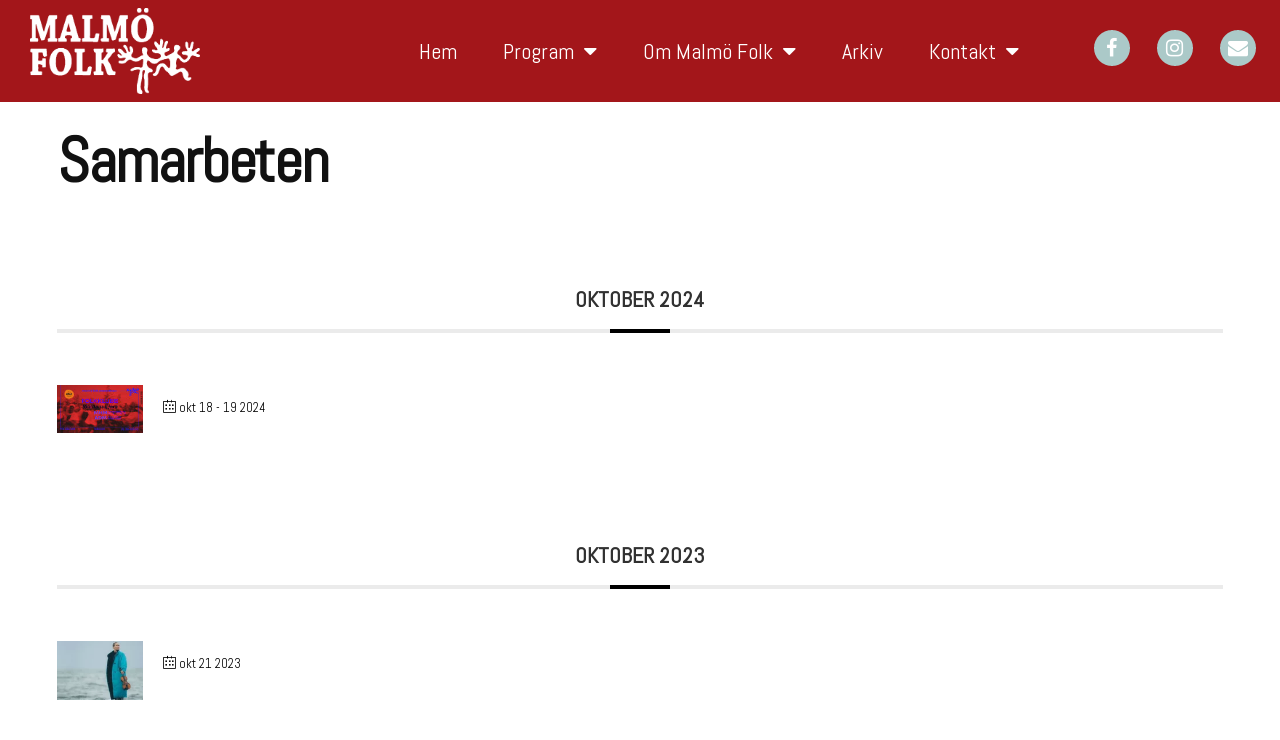

--- FILE ---
content_type: text/html; charset=UTF-8
request_url: https://www.malmofolk.se/mec-category/samarbeten/
body_size: 31983
content:
<!DOCTYPE html>
<html lang="sv-SE">
<head>
	<meta charset="UTF-8">
	<meta name="viewport" content="width=device-width, initial-scale=1.0, viewport-fit=cover" />		<title>Samarbeten &#8211; Malmö Folk</title>
        <script>
            (function (s, e, n, d, er) {
                s['Sender'] = er;
                s[er] = s[er] || function () {
                    (s[er].q = s[er].q || []).push(arguments)
                }, s[er].l = 1 * new Date();
                var a = e.createElement(n),
                    m = e.getElementsByTagName(n)[0];
                a.async = 1;
                a.src = d;
                m.parentNode.insertBefore(a, m)
            })(window, document, 'script', 'https://cdn.sender.net/accounts_resources/universal.js', 'sender');
            sender('4dbc60f2f43338');
        </script>
                    <meta name="generator" content="Sender.net 2.10.12"/>
            <meta name='robots' content='max-image-preview:large' />
	<style>img:is([sizes="auto" i], [sizes^="auto," i]) { contain-intrinsic-size: 3000px 1500px }</style>
	<link rel='dns-prefetch' href='//fonts.googleapis.com' />
<link rel="alternate" type="application/rss+xml" title="Malmö Folk &raquo; Webbflöde" href="https://www.malmofolk.se/feed/" />
<link rel="alternate" type="application/rss+xml" title="Malmö Folk &raquo; Kommentarsflöde" href="https://www.malmofolk.se/comments/feed/" />
<link rel="alternate" type="application/rss+xml" title="Webbflöde för Malmö Folk &raquo; Samarbeten, Kategori" href="https://www.malmofolk.se/mec-category/samarbeten/feed/" />
<script>
window._wpemojiSettings = {"baseUrl":"https:\/\/s.w.org\/images\/core\/emoji\/16.0.1\/72x72\/","ext":".png","svgUrl":"https:\/\/s.w.org\/images\/core\/emoji\/16.0.1\/svg\/","svgExt":".svg","source":{"concatemoji":"https:\/\/www.malmofolk.se\/wp-includes\/js\/wp-emoji-release.min.js?ver=6.8.3"}};
/*! This file is auto-generated */
!function(s,n){var o,i,e;function c(e){try{var t={supportTests:e,timestamp:(new Date).valueOf()};sessionStorage.setItem(o,JSON.stringify(t))}catch(e){}}function p(e,t,n){e.clearRect(0,0,e.canvas.width,e.canvas.height),e.fillText(t,0,0);var t=new Uint32Array(e.getImageData(0,0,e.canvas.width,e.canvas.height).data),a=(e.clearRect(0,0,e.canvas.width,e.canvas.height),e.fillText(n,0,0),new Uint32Array(e.getImageData(0,0,e.canvas.width,e.canvas.height).data));return t.every(function(e,t){return e===a[t]})}function u(e,t){e.clearRect(0,0,e.canvas.width,e.canvas.height),e.fillText(t,0,0);for(var n=e.getImageData(16,16,1,1),a=0;a<n.data.length;a++)if(0!==n.data[a])return!1;return!0}function f(e,t,n,a){switch(t){case"flag":return n(e,"\ud83c\udff3\ufe0f\u200d\u26a7\ufe0f","\ud83c\udff3\ufe0f\u200b\u26a7\ufe0f")?!1:!n(e,"\ud83c\udde8\ud83c\uddf6","\ud83c\udde8\u200b\ud83c\uddf6")&&!n(e,"\ud83c\udff4\udb40\udc67\udb40\udc62\udb40\udc65\udb40\udc6e\udb40\udc67\udb40\udc7f","\ud83c\udff4\u200b\udb40\udc67\u200b\udb40\udc62\u200b\udb40\udc65\u200b\udb40\udc6e\u200b\udb40\udc67\u200b\udb40\udc7f");case"emoji":return!a(e,"\ud83e\udedf")}return!1}function g(e,t,n,a){var r="undefined"!=typeof WorkerGlobalScope&&self instanceof WorkerGlobalScope?new OffscreenCanvas(300,150):s.createElement("canvas"),o=r.getContext("2d",{willReadFrequently:!0}),i=(o.textBaseline="top",o.font="600 32px Arial",{});return e.forEach(function(e){i[e]=t(o,e,n,a)}),i}function t(e){var t=s.createElement("script");t.src=e,t.defer=!0,s.head.appendChild(t)}"undefined"!=typeof Promise&&(o="wpEmojiSettingsSupports",i=["flag","emoji"],n.supports={everything:!0,everythingExceptFlag:!0},e=new Promise(function(e){s.addEventListener("DOMContentLoaded",e,{once:!0})}),new Promise(function(t){var n=function(){try{var e=JSON.parse(sessionStorage.getItem(o));if("object"==typeof e&&"number"==typeof e.timestamp&&(new Date).valueOf()<e.timestamp+604800&&"object"==typeof e.supportTests)return e.supportTests}catch(e){}return null}();if(!n){if("undefined"!=typeof Worker&&"undefined"!=typeof OffscreenCanvas&&"undefined"!=typeof URL&&URL.createObjectURL&&"undefined"!=typeof Blob)try{var e="postMessage("+g.toString()+"("+[JSON.stringify(i),f.toString(),p.toString(),u.toString()].join(",")+"));",a=new Blob([e],{type:"text/javascript"}),r=new Worker(URL.createObjectURL(a),{name:"wpTestEmojiSupports"});return void(r.onmessage=function(e){c(n=e.data),r.terminate(),t(n)})}catch(e){}c(n=g(i,f,p,u))}t(n)}).then(function(e){for(var t in e)n.supports[t]=e[t],n.supports.everything=n.supports.everything&&n.supports[t],"flag"!==t&&(n.supports.everythingExceptFlag=n.supports.everythingExceptFlag&&n.supports[t]);n.supports.everythingExceptFlag=n.supports.everythingExceptFlag&&!n.supports.flag,n.DOMReady=!1,n.readyCallback=function(){n.DOMReady=!0}}).then(function(){return e}).then(function(){var e;n.supports.everything||(n.readyCallback(),(e=n.source||{}).concatemoji?t(e.concatemoji):e.wpemoji&&e.twemoji&&(t(e.twemoji),t(e.wpemoji)))}))}((window,document),window._wpemojiSettings);
</script>
<link rel='stylesheet' id='mec-select2-style-css' href='https://www.malmofolk.se/wp-content/plugins/modern-events-calendar-lite/assets/packages/select2/select2.min.css?ver=6.5.6' media='all' />
<link rel='stylesheet' id='mec-font-icons-css' href='https://www.malmofolk.se/wp-content/plugins/modern-events-calendar-lite/assets/css/iconfonts.css?ver=6.8.3' media='all' />
<link rel='stylesheet' id='mec-frontend-style-css' href='https://www.malmofolk.se/wp-content/plugins/modern-events-calendar-lite/assets/css/frontend.min.css?ver=6.5.6' media='all' />
<link rel='stylesheet' id='mec-tooltip-style-css' href='https://www.malmofolk.se/wp-content/plugins/modern-events-calendar-lite/assets/packages/tooltip/tooltip.css?ver=6.8.3' media='all' />
<link rel='stylesheet' id='mec-tooltip-shadow-style-css' href='https://www.malmofolk.se/wp-content/plugins/modern-events-calendar-lite/assets/packages/tooltip/tooltipster-sideTip-shadow.min.css?ver=6.8.3' media='all' />
<link rel='stylesheet' id='featherlight-css' href='https://www.malmofolk.se/wp-content/plugins/modern-events-calendar-lite/assets/packages/featherlight/featherlight.css?ver=6.8.3' media='all' />
<link rel='stylesheet' id='mec-custom-google-font-css' href='https://fonts.googleapis.com/css?family=Abel%3Aregular%2C+%7CAbel%3Aregular%2C+&#038;subset=latin%2Clatin-ext' media='all' />
<link rel='stylesheet' id='mec-lity-style-css' href='https://www.malmofolk.se/wp-content/plugins/modern-events-calendar-lite/assets/packages/lity/lity.min.css?ver=6.8.3' media='all' />
<link rel='stylesheet' id='mec-general-calendar-style-css' href='https://www.malmofolk.se/wp-content/plugins/modern-events-calendar-lite/assets/css/mec-general-calendar.css?ver=6.8.3' media='all' />
<style id='wp-emoji-styles-inline-css'>

	img.wp-smiley, img.emoji {
		display: inline !important;
		border: none !important;
		box-shadow: none !important;
		height: 1em !important;
		width: 1em !important;
		margin: 0 0.07em !important;
		vertical-align: -0.1em !important;
		background: none !important;
		padding: 0 !important;
	}
</style>
<link rel='stylesheet' id='wp-block-library-css' href='https://www.malmofolk.se/wp-includes/css/dist/block-library/style.min.css?ver=6.8.3' media='all' />
<style id='wp-block-library-theme-inline-css'>
.wp-block-audio :where(figcaption){color:#555;font-size:13px;text-align:center}.is-dark-theme .wp-block-audio :where(figcaption){color:#ffffffa6}.wp-block-audio{margin:0 0 1em}.wp-block-code{border:1px solid #ccc;border-radius:4px;font-family:Menlo,Consolas,monaco,monospace;padding:.8em 1em}.wp-block-embed :where(figcaption){color:#555;font-size:13px;text-align:center}.is-dark-theme .wp-block-embed :where(figcaption){color:#ffffffa6}.wp-block-embed{margin:0 0 1em}.blocks-gallery-caption{color:#555;font-size:13px;text-align:center}.is-dark-theme .blocks-gallery-caption{color:#ffffffa6}:root :where(.wp-block-image figcaption){color:#555;font-size:13px;text-align:center}.is-dark-theme :root :where(.wp-block-image figcaption){color:#ffffffa6}.wp-block-image{margin:0 0 1em}.wp-block-pullquote{border-bottom:4px solid;border-top:4px solid;color:currentColor;margin-bottom:1.75em}.wp-block-pullquote cite,.wp-block-pullquote footer,.wp-block-pullquote__citation{color:currentColor;font-size:.8125em;font-style:normal;text-transform:uppercase}.wp-block-quote{border-left:.25em solid;margin:0 0 1.75em;padding-left:1em}.wp-block-quote cite,.wp-block-quote footer{color:currentColor;font-size:.8125em;font-style:normal;position:relative}.wp-block-quote:where(.has-text-align-right){border-left:none;border-right:.25em solid;padding-left:0;padding-right:1em}.wp-block-quote:where(.has-text-align-center){border:none;padding-left:0}.wp-block-quote.is-large,.wp-block-quote.is-style-large,.wp-block-quote:where(.is-style-plain){border:none}.wp-block-search .wp-block-search__label{font-weight:700}.wp-block-search__button{border:1px solid #ccc;padding:.375em .625em}:where(.wp-block-group.has-background){padding:1.25em 2.375em}.wp-block-separator.has-css-opacity{opacity:.4}.wp-block-separator{border:none;border-bottom:2px solid;margin-left:auto;margin-right:auto}.wp-block-separator.has-alpha-channel-opacity{opacity:1}.wp-block-separator:not(.is-style-wide):not(.is-style-dots){width:100px}.wp-block-separator.has-background:not(.is-style-dots){border-bottom:none;height:1px}.wp-block-separator.has-background:not(.is-style-wide):not(.is-style-dots){height:2px}.wp-block-table{margin:0 0 1em}.wp-block-table td,.wp-block-table th{word-break:normal}.wp-block-table :where(figcaption){color:#555;font-size:13px;text-align:center}.is-dark-theme .wp-block-table :where(figcaption){color:#ffffffa6}.wp-block-video :where(figcaption){color:#555;font-size:13px;text-align:center}.is-dark-theme .wp-block-video :where(figcaption){color:#ffffffa6}.wp-block-video{margin:0 0 1em}:root :where(.wp-block-template-part.has-background){margin-bottom:0;margin-top:0;padding:1.25em 2.375em}
</style>
<style id='classic-theme-styles-inline-css'>
/*! This file is auto-generated */
.wp-block-button__link{color:#fff;background-color:#32373c;border-radius:9999px;box-shadow:none;text-decoration:none;padding:calc(.667em + 2px) calc(1.333em + 2px);font-size:1.125em}.wp-block-file__button{background:#32373c;color:#fff;text-decoration:none}
</style>
<style id='global-styles-inline-css'>
:root{--wp--preset--aspect-ratio--square: 1;--wp--preset--aspect-ratio--4-3: 4/3;--wp--preset--aspect-ratio--3-4: 3/4;--wp--preset--aspect-ratio--3-2: 3/2;--wp--preset--aspect-ratio--2-3: 2/3;--wp--preset--aspect-ratio--16-9: 16/9;--wp--preset--aspect-ratio--9-16: 9/16;--wp--preset--color--black: #000000;--wp--preset--color--cyan-bluish-gray: #abb8c3;--wp--preset--color--white: #FFF;--wp--preset--color--pale-pink: #f78da7;--wp--preset--color--vivid-red: #cf2e2e;--wp--preset--color--luminous-vivid-orange: #ff6900;--wp--preset--color--luminous-vivid-amber: #fcb900;--wp--preset--color--light-green-cyan: #7bdcb5;--wp--preset--color--vivid-green-cyan: #00d084;--wp--preset--color--pale-cyan-blue: #8ed1fc;--wp--preset--color--vivid-cyan-blue: #0693e3;--wp--preset--color--vivid-purple: #9b51e0;--wp--preset--color--primary: #0073a8;--wp--preset--color--secondary: #005075;--wp--preset--color--dark-gray: #111;--wp--preset--color--light-gray: #767676;--wp--preset--gradient--vivid-cyan-blue-to-vivid-purple: linear-gradient(135deg,rgba(6,147,227,1) 0%,rgb(155,81,224) 100%);--wp--preset--gradient--light-green-cyan-to-vivid-green-cyan: linear-gradient(135deg,rgb(122,220,180) 0%,rgb(0,208,130) 100%);--wp--preset--gradient--luminous-vivid-amber-to-luminous-vivid-orange: linear-gradient(135deg,rgba(252,185,0,1) 0%,rgba(255,105,0,1) 100%);--wp--preset--gradient--luminous-vivid-orange-to-vivid-red: linear-gradient(135deg,rgba(255,105,0,1) 0%,rgb(207,46,46) 100%);--wp--preset--gradient--very-light-gray-to-cyan-bluish-gray: linear-gradient(135deg,rgb(238,238,238) 0%,rgb(169,184,195) 100%);--wp--preset--gradient--cool-to-warm-spectrum: linear-gradient(135deg,rgb(74,234,220) 0%,rgb(151,120,209) 20%,rgb(207,42,186) 40%,rgb(238,44,130) 60%,rgb(251,105,98) 80%,rgb(254,248,76) 100%);--wp--preset--gradient--blush-light-purple: linear-gradient(135deg,rgb(255,206,236) 0%,rgb(152,150,240) 100%);--wp--preset--gradient--blush-bordeaux: linear-gradient(135deg,rgb(254,205,165) 0%,rgb(254,45,45) 50%,rgb(107,0,62) 100%);--wp--preset--gradient--luminous-dusk: linear-gradient(135deg,rgb(255,203,112) 0%,rgb(199,81,192) 50%,rgb(65,88,208) 100%);--wp--preset--gradient--pale-ocean: linear-gradient(135deg,rgb(255,245,203) 0%,rgb(182,227,212) 50%,rgb(51,167,181) 100%);--wp--preset--gradient--electric-grass: linear-gradient(135deg,rgb(202,248,128) 0%,rgb(113,206,126) 100%);--wp--preset--gradient--midnight: linear-gradient(135deg,rgb(2,3,129) 0%,rgb(40,116,252) 100%);--wp--preset--font-size--small: 19.5px;--wp--preset--font-size--medium: 20px;--wp--preset--font-size--large: 36.5px;--wp--preset--font-size--x-large: 42px;--wp--preset--font-size--normal: 22px;--wp--preset--font-size--huge: 49.5px;--wp--preset--spacing--20: 0.44rem;--wp--preset--spacing--30: 0.67rem;--wp--preset--spacing--40: 1rem;--wp--preset--spacing--50: 1.5rem;--wp--preset--spacing--60: 2.25rem;--wp--preset--spacing--70: 3.38rem;--wp--preset--spacing--80: 5.06rem;--wp--preset--shadow--natural: 6px 6px 9px rgba(0, 0, 0, 0.2);--wp--preset--shadow--deep: 12px 12px 50px rgba(0, 0, 0, 0.4);--wp--preset--shadow--sharp: 6px 6px 0px rgba(0, 0, 0, 0.2);--wp--preset--shadow--outlined: 6px 6px 0px -3px rgba(255, 255, 255, 1), 6px 6px rgba(0, 0, 0, 1);--wp--preset--shadow--crisp: 6px 6px 0px rgba(0, 0, 0, 1);}:where(.is-layout-flex){gap: 0.5em;}:where(.is-layout-grid){gap: 0.5em;}body .is-layout-flex{display: flex;}.is-layout-flex{flex-wrap: wrap;align-items: center;}.is-layout-flex > :is(*, div){margin: 0;}body .is-layout-grid{display: grid;}.is-layout-grid > :is(*, div){margin: 0;}:where(.wp-block-columns.is-layout-flex){gap: 2em;}:where(.wp-block-columns.is-layout-grid){gap: 2em;}:where(.wp-block-post-template.is-layout-flex){gap: 1.25em;}:where(.wp-block-post-template.is-layout-grid){gap: 1.25em;}.has-black-color{color: var(--wp--preset--color--black) !important;}.has-cyan-bluish-gray-color{color: var(--wp--preset--color--cyan-bluish-gray) !important;}.has-white-color{color: var(--wp--preset--color--white) !important;}.has-pale-pink-color{color: var(--wp--preset--color--pale-pink) !important;}.has-vivid-red-color{color: var(--wp--preset--color--vivid-red) !important;}.has-luminous-vivid-orange-color{color: var(--wp--preset--color--luminous-vivid-orange) !important;}.has-luminous-vivid-amber-color{color: var(--wp--preset--color--luminous-vivid-amber) !important;}.has-light-green-cyan-color{color: var(--wp--preset--color--light-green-cyan) !important;}.has-vivid-green-cyan-color{color: var(--wp--preset--color--vivid-green-cyan) !important;}.has-pale-cyan-blue-color{color: var(--wp--preset--color--pale-cyan-blue) !important;}.has-vivid-cyan-blue-color{color: var(--wp--preset--color--vivid-cyan-blue) !important;}.has-vivid-purple-color{color: var(--wp--preset--color--vivid-purple) !important;}.has-black-background-color{background-color: var(--wp--preset--color--black) !important;}.has-cyan-bluish-gray-background-color{background-color: var(--wp--preset--color--cyan-bluish-gray) !important;}.has-white-background-color{background-color: var(--wp--preset--color--white) !important;}.has-pale-pink-background-color{background-color: var(--wp--preset--color--pale-pink) !important;}.has-vivid-red-background-color{background-color: var(--wp--preset--color--vivid-red) !important;}.has-luminous-vivid-orange-background-color{background-color: var(--wp--preset--color--luminous-vivid-orange) !important;}.has-luminous-vivid-amber-background-color{background-color: var(--wp--preset--color--luminous-vivid-amber) !important;}.has-light-green-cyan-background-color{background-color: var(--wp--preset--color--light-green-cyan) !important;}.has-vivid-green-cyan-background-color{background-color: var(--wp--preset--color--vivid-green-cyan) !important;}.has-pale-cyan-blue-background-color{background-color: var(--wp--preset--color--pale-cyan-blue) !important;}.has-vivid-cyan-blue-background-color{background-color: var(--wp--preset--color--vivid-cyan-blue) !important;}.has-vivid-purple-background-color{background-color: var(--wp--preset--color--vivid-purple) !important;}.has-black-border-color{border-color: var(--wp--preset--color--black) !important;}.has-cyan-bluish-gray-border-color{border-color: var(--wp--preset--color--cyan-bluish-gray) !important;}.has-white-border-color{border-color: var(--wp--preset--color--white) !important;}.has-pale-pink-border-color{border-color: var(--wp--preset--color--pale-pink) !important;}.has-vivid-red-border-color{border-color: var(--wp--preset--color--vivid-red) !important;}.has-luminous-vivid-orange-border-color{border-color: var(--wp--preset--color--luminous-vivid-orange) !important;}.has-luminous-vivid-amber-border-color{border-color: var(--wp--preset--color--luminous-vivid-amber) !important;}.has-light-green-cyan-border-color{border-color: var(--wp--preset--color--light-green-cyan) !important;}.has-vivid-green-cyan-border-color{border-color: var(--wp--preset--color--vivid-green-cyan) !important;}.has-pale-cyan-blue-border-color{border-color: var(--wp--preset--color--pale-cyan-blue) !important;}.has-vivid-cyan-blue-border-color{border-color: var(--wp--preset--color--vivid-cyan-blue) !important;}.has-vivid-purple-border-color{border-color: var(--wp--preset--color--vivid-purple) !important;}.has-vivid-cyan-blue-to-vivid-purple-gradient-background{background: var(--wp--preset--gradient--vivid-cyan-blue-to-vivid-purple) !important;}.has-light-green-cyan-to-vivid-green-cyan-gradient-background{background: var(--wp--preset--gradient--light-green-cyan-to-vivid-green-cyan) !important;}.has-luminous-vivid-amber-to-luminous-vivid-orange-gradient-background{background: var(--wp--preset--gradient--luminous-vivid-amber-to-luminous-vivid-orange) !important;}.has-luminous-vivid-orange-to-vivid-red-gradient-background{background: var(--wp--preset--gradient--luminous-vivid-orange-to-vivid-red) !important;}.has-very-light-gray-to-cyan-bluish-gray-gradient-background{background: var(--wp--preset--gradient--very-light-gray-to-cyan-bluish-gray) !important;}.has-cool-to-warm-spectrum-gradient-background{background: var(--wp--preset--gradient--cool-to-warm-spectrum) !important;}.has-blush-light-purple-gradient-background{background: var(--wp--preset--gradient--blush-light-purple) !important;}.has-blush-bordeaux-gradient-background{background: var(--wp--preset--gradient--blush-bordeaux) !important;}.has-luminous-dusk-gradient-background{background: var(--wp--preset--gradient--luminous-dusk) !important;}.has-pale-ocean-gradient-background{background: var(--wp--preset--gradient--pale-ocean) !important;}.has-electric-grass-gradient-background{background: var(--wp--preset--gradient--electric-grass) !important;}.has-midnight-gradient-background{background: var(--wp--preset--gradient--midnight) !important;}.has-small-font-size{font-size: var(--wp--preset--font-size--small) !important;}.has-medium-font-size{font-size: var(--wp--preset--font-size--medium) !important;}.has-large-font-size{font-size: var(--wp--preset--font-size--large) !important;}.has-x-large-font-size{font-size: var(--wp--preset--font-size--x-large) !important;}
:where(.wp-block-post-template.is-layout-flex){gap: 1.25em;}:where(.wp-block-post-template.is-layout-grid){gap: 1.25em;}
:where(.wp-block-columns.is-layout-flex){gap: 2em;}:where(.wp-block-columns.is-layout-grid){gap: 2em;}
:root :where(.wp-block-pullquote){font-size: 1.5em;line-height: 1.6;}
</style>
<link rel='stylesheet' id='mec-single-builder-css' href='https://www.malmofolk.se/wp-content/plugins/mec-single-builder/inc/frontend/css/mec-single-builder-frontend.css?ver=1.1.1' media='all' />
<link rel='stylesheet' id='twentynineteen-style-css' href='https://www.malmofolk.se/wp-content/themes/twentynineteen/style.css?ver=3.2' media='all' />
<link rel='stylesheet' id='twentynineteen-print-style-css' href='https://www.malmofolk.se/wp-content/themes/twentynineteen/print.css?ver=3.2' media='print' />
<link rel='stylesheet' id='elementor-frontend-css' href='https://www.malmofolk.se/wp-content/plugins/elementor/assets/css/frontend.min.css?ver=3.34.4' media='all' />
<link rel='stylesheet' id='widget-image-css' href='https://www.malmofolk.se/wp-content/plugins/elementor/assets/css/widget-image.min.css?ver=3.34.4' media='all' />
<link rel='stylesheet' id='widget-nav-menu-css' href='https://www.malmofolk.se/wp-content/plugins/elementor-pro/assets/css/widget-nav-menu.min.css?ver=3.34.4' media='all' />
<link rel='stylesheet' id='e-animation-grow-css' href='https://www.malmofolk.se/wp-content/plugins/elementor/assets/lib/animations/styles/e-animation-grow.min.css?ver=3.34.4' media='all' />
<link rel='stylesheet' id='widget-social-icons-css' href='https://www.malmofolk.se/wp-content/plugins/elementor/assets/css/widget-social-icons.min.css?ver=3.34.4' media='all' />
<link rel='stylesheet' id='e-apple-webkit-css' href='https://www.malmofolk.se/wp-content/plugins/elementor/assets/css/conditionals/apple-webkit.min.css?ver=3.34.4' media='all' />
<link rel='stylesheet' id='e-sticky-css' href='https://www.malmofolk.se/wp-content/plugins/elementor-pro/assets/css/modules/sticky.min.css?ver=3.34.4' media='all' />
<link rel='stylesheet' id='widget-heading-css' href='https://www.malmofolk.se/wp-content/plugins/elementor/assets/css/widget-heading.min.css?ver=3.34.4' media='all' />
<link rel='stylesheet' id='swiper-css' href='https://www.malmofolk.se/wp-content/plugins/elementor/assets/lib/swiper/v8/css/swiper.min.css?ver=8.4.5' media='all' />
<link rel='stylesheet' id='e-swiper-css' href='https://www.malmofolk.se/wp-content/plugins/elementor/assets/css/conditionals/e-swiper.min.css?ver=3.34.4' media='all' />
<link rel='stylesheet' id='elementor-icons-css' href='https://www.malmofolk.se/wp-content/plugins/elementor/assets/lib/eicons/css/elementor-icons.min.css?ver=5.46.0' media='all' />
<link rel='stylesheet' id='elementor-post-6275-css' href='https://www.malmofolk.se/wp-content/uploads/elementor/css/post-6275.css?ver=1769760720' media='all' />
<link rel='stylesheet' id='font-awesome-css' href='https://www.malmofolk.se/wp-content/plugins/elementor/assets/lib/font-awesome/css/font-awesome.min.css?ver=4.7.0' media='all' />
<link rel='stylesheet' id='elementor-post-2863-css' href='https://www.malmofolk.se/wp-content/uploads/elementor/css/post-2863.css?ver=1769760721' media='all' />
<link rel='stylesheet' id='elementor-post-69-css' href='https://www.malmofolk.se/wp-content/uploads/elementor/css/post-69.css?ver=1769760721' media='all' />
<link rel='stylesheet' id='elementor-gf-local-roboto-css' href='http://www.malmofolk.se/wp-content/uploads/elementor/google-fonts/css/roboto.css?ver=1742242721' media='all' />
<link rel='stylesheet' id='elementor-gf-local-robotoslab-css' href='http://www.malmofolk.se/wp-content/uploads/elementor/google-fonts/css/robotoslab.css?ver=1742242729' media='all' />
<link rel='stylesheet' id='elementor-gf-local-abel-css' href='http://www.malmofolk.se/wp-content/uploads/elementor/google-fonts/css/abel.css?ver=1742242729' media='all' />
<script src="https://www.malmofolk.se/wp-includes/js/jquery/jquery.min.js?ver=3.7.1" id="jquery-core-js"></script>
<script src="https://www.malmofolk.se/wp-includes/js/jquery/jquery-migrate.min.js?ver=3.4.1" id="jquery-migrate-js"></script>
<script src="https://www.malmofolk.se/wp-content/plugins/modern-events-calendar-lite/assets/js/mec-general-calendar.js?ver=6.5.6" id="mec-general-calendar-script-js"></script>
<script id="mec-frontend-script-js-extra">
var mecdata = {"day":"dag","days":"dagar","hour":"timme","hours":"timmar","minute":"minut","minutes":"minuter","second":"andra","seconds":"sekunder","elementor_edit_mode":"no","recapcha_key":"","ajax_url":"https:\/\/www.malmofolk.se\/wp-admin\/admin-ajax.php","fes_nonce":"e57df21958","current_year":"2026","current_month":"01","datepicker_format":"yy-mm-dd&Y-m-d"};
</script>
<script src="https://www.malmofolk.se/wp-content/plugins/modern-events-calendar-lite/assets/js/frontend.js?ver=6.5.6" id="mec-frontend-script-js"></script>
<script src="https://www.malmofolk.se/wp-content/plugins/modern-events-calendar-lite/assets/js/events.js?ver=6.5.6" id="mec-events-script-js"></script>
<script src="https://www.malmofolk.se/wp-content/plugins/mec-single-builder/inc/frontend/js/mec-single-builder-frontend.js?ver=1.1.1" id="mec-single-builder-js"></script>
<script src="https://www.malmofolk.se/wp-content/themes/twentynineteen/js/priority-menu.js?ver=20200129" id="twentynineteen-priority-menu-js" defer data-wp-strategy="defer"></script>
<script src="https://www.malmofolk.se/wp-content/plugins/granular-controls-for-elementor/assets/js/jarallax.js?ver=1.0.5" id="granule-parallax-js-js"></script>
<link rel="https://api.w.org/" href="https://www.malmofolk.se/wp-json/" /><link rel="alternate" title="JSON" type="application/json" href="https://www.malmofolk.se/wp-json/wp/v2/mec_category/24" /><link rel="EditURI" type="application/rsd+xml" title="RSD" href="https://www.malmofolk.se/xmlrpc.php?rsd" />
<meta name="generator" content="Elementor 3.34.4; features: additional_custom_breakpoints; settings: css_print_method-external, google_font-enabled, font_display-auto">
			<style>
				.e-con.e-parent:nth-of-type(n+4):not(.e-lazyloaded):not(.e-no-lazyload),
				.e-con.e-parent:nth-of-type(n+4):not(.e-lazyloaded):not(.e-no-lazyload) * {
					background-image: none !important;
				}
				@media screen and (max-height: 1024px) {
					.e-con.e-parent:nth-of-type(n+3):not(.e-lazyloaded):not(.e-no-lazyload),
					.e-con.e-parent:nth-of-type(n+3):not(.e-lazyloaded):not(.e-no-lazyload) * {
						background-image: none !important;
					}
				}
				@media screen and (max-height: 640px) {
					.e-con.e-parent:nth-of-type(n+2):not(.e-lazyloaded):not(.e-no-lazyload),
					.e-con.e-parent:nth-of-type(n+2):not(.e-lazyloaded):not(.e-no-lazyload) * {
						background-image: none !important;
					}
				}
			</style>
			<style type="text/css">.mec-wrap, .mec-wrap div:not([class^="elementor-"]), .lity-container, .mec-wrap h1, .mec-wrap h2, .mec-wrap h3, .mec-wrap h4, .mec-wrap h5, .mec-wrap h6, .entry-content .mec-wrap h1, .entry-content .mec-wrap h2, .entry-content .mec-wrap h3, .entry-content .mec-wrap h4, .entry-content .mec-wrap h5, .entry-content .mec-wrap h6, .mec-wrap .mec-totalcal-box input[type="submit"], .mec-wrap .mec-totalcal-box .mec-totalcal-view span, .mec-agenda-event-title a, .lity-content .mec-events-meta-group-booking select, .lity-content .mec-book-ticket-variation h5, .lity-content .mec-events-meta-group-booking input[type="number"], .lity-content .mec-events-meta-group-booking input[type="text"], .lity-content .mec-events-meta-group-booking input[type="email"],.mec-organizer-item a, .mec-single-event .mec-events-meta-group-booking ul.mec-book-tickets-container li.mec-book-ticket-container label { font-family: "Montserrat", -apple-system, BlinkMacSystemFont, "Segoe UI", Roboto, sans-serif;}.mec-event-content p, .mec-search-bar-result .mec-event-detail{ font-family: Roboto, sans-serif;} .mec-wrap .mec-totalcal-box input, .mec-wrap .mec-totalcal-box select, .mec-checkboxes-search .mec-searchbar-category-wrap, .mec-wrap .mec-totalcal-box .mec-totalcal-view span { font-family: "Roboto", Helvetica, Arial, sans-serif; }.mec-event-grid-modern .event-grid-modern-head .mec-event-day, .mec-event-list-minimal .mec-time-details, .mec-event-list-minimal .mec-event-detail, .mec-event-list-modern .mec-event-detail, .mec-event-grid-minimal .mec-time-details, .mec-event-grid-minimal .mec-event-detail, .mec-event-grid-simple .mec-event-detail, .mec-event-cover-modern .mec-event-place, .mec-event-cover-clean .mec-event-place, .mec-calendar .mec-event-article .mec-localtime-details div, .mec-calendar .mec-event-article .mec-event-detail, .mec-calendar.mec-calendar-daily .mec-calendar-d-top h2, .mec-calendar.mec-calendar-daily .mec-calendar-d-top h3, .mec-toggle-item-col .mec-event-day, .mec-weather-summary-temp { font-family: "Roboto", sans-serif; } .mec-fes-form, .mec-fes-list, .mec-fes-form input, .mec-event-date .mec-tooltip .box, .mec-event-status .mec-tooltip .box, .ui-datepicker.ui-widget, .mec-fes-form button[type="submit"].mec-fes-sub-button, .mec-wrap .mec-timeline-events-container p, .mec-wrap .mec-timeline-events-container h4, .mec-wrap .mec-timeline-events-container div, .mec-wrap .mec-timeline-events-container a, .mec-wrap .mec-timeline-events-container span { font-family: -apple-system, BlinkMacSystemFont, "Segoe UI", Roboto, sans-serif !important; }.mec-hourly-schedule-speaker-name, .mec-events-meta-group-countdown .countdown-w span, .mec-single-event .mec-event-meta dt, .mec-hourly-schedule-speaker-job-title, .post-type-archive-mec-events h1, .mec-ticket-available-spots .mec-event-ticket-name, .tax-mec_category h1, .mec-wrap h1, .mec-wrap h2, .mec-wrap h3, .mec-wrap h4, .mec-wrap h5, .mec-wrap h6,.entry-content .mec-wrap h1, .entry-content .mec-wrap h2, .entry-content .mec-wrap h3,.entry-content  .mec-wrap h4, .entry-content .mec-wrap h5, .entry-content .mec-wrap h6{ font-family: 'Abel', Helvetica, Arial, sans-serif;}.mec-single-event .mec-event-meta .mec-events-event-cost, .mec-event-data-fields .mec-event-data-field-item .mec-event-data-field-value, .mec-event-data-fields .mec-event-data-field-item .mec-event-data-field-name, .mec-wrap .info-msg div, .mec-wrap .mec-error div, .mec-wrap .mec-success div, .mec-wrap .warning-msg div, .mec-breadcrumbs .mec-current, .mec-events-meta-group-tags, .mec-single-event .mec-events-meta-group-booking .mec-event-ticket-available, .mec-single-modern .mec-single-event-bar>div dd, .mec-single-event .mec-event-meta dd, .mec-single-event .mec-event-meta dd a, .mec-next-occ-booking span, .mec-hourly-schedule-speaker-description, .mec-single-event .mec-speakers-details ul li .mec-speaker-job-title, .mec-single-event .mec-speakers-details ul li .mec-speaker-name, .mec-event-data-field-items, .mec-load-more-button, .mec-events-meta-group-tags a, .mec-events-button, .mec-wrap abbr, .mec-event-schedule-content dl dt, .mec-breadcrumbs a, .mec-breadcrumbs span .mec-event-content p, .mec-wrap p { font-family: 'Abel',sans-serif; font-weight:300;}.mec-event-grid-minimal .mec-modal-booking-button:hover, .mec-events-timeline-wrap .mec-organizer-item a, .mec-events-timeline-wrap .mec-organizer-item:after, .mec-events-timeline-wrap .mec-shortcode-organizers i, .mec-timeline-event .mec-modal-booking-button, .mec-wrap .mec-map-lightbox-wp.mec-event-list-classic .mec-event-date, .mec-timetable-t2-col .mec-modal-booking-button:hover, .mec-event-container-classic .mec-modal-booking-button:hover, .mec-calendar-events-side .mec-modal-booking-button:hover, .mec-event-grid-yearly  .mec-modal-booking-button, .mec-events-agenda .mec-modal-booking-button, .mec-event-grid-simple .mec-modal-booking-button, .mec-event-list-minimal  .mec-modal-booking-button:hover, .mec-timeline-month-divider,  .mec-wrap.colorskin-custom .mec-totalcal-box .mec-totalcal-view span:hover,.mec-wrap.colorskin-custom .mec-calendar.mec-event-calendar-classic .mec-selected-day,.mec-wrap.colorskin-custom .mec-color, .mec-wrap.colorskin-custom .mec-event-sharing-wrap .mec-event-sharing > li:hover a, .mec-wrap.colorskin-custom .mec-color-hover:hover, .mec-wrap.colorskin-custom .mec-color-before *:before ,.mec-wrap.colorskin-custom .mec-widget .mec-event-grid-classic.owl-carousel .owl-nav i,.mec-wrap.colorskin-custom .mec-event-list-classic a.magicmore:hover,.mec-wrap.colorskin-custom .mec-event-grid-simple:hover .mec-event-title,.mec-wrap.colorskin-custom .mec-single-event .mec-event-meta dd.mec-events-event-categories:before,.mec-wrap.colorskin-custom .mec-single-event-date:before,.mec-wrap.colorskin-custom .mec-single-event-time:before,.mec-wrap.colorskin-custom .mec-events-meta-group.mec-events-meta-group-venue:before,.mec-wrap.colorskin-custom .mec-calendar .mec-calendar-side .mec-previous-month i,.mec-wrap.colorskin-custom .mec-calendar .mec-calendar-side .mec-next-month:hover,.mec-wrap.colorskin-custom .mec-calendar .mec-calendar-side .mec-previous-month:hover,.mec-wrap.colorskin-custom .mec-calendar .mec-calendar-side .mec-next-month:hover,.mec-wrap.colorskin-custom .mec-calendar.mec-event-calendar-classic dt.mec-selected-day:hover,.mec-wrap.colorskin-custom .mec-infowindow-wp h5 a:hover, .colorskin-custom .mec-events-meta-group-countdown .mec-end-counts h3,.mec-calendar .mec-calendar-side .mec-next-month i,.mec-wrap .mec-totalcal-box i,.mec-calendar .mec-event-article .mec-event-title a:hover,.mec-attendees-list-details .mec-attendee-profile-link a:hover,.mec-wrap.colorskin-custom .mec-next-event-details li i, .mec-next-event-details i:before, .mec-marker-infowindow-wp .mec-marker-infowindow-count, .mec-next-event-details a,.mec-wrap.colorskin-custom .mec-events-masonry-cats a.mec-masonry-cat-selected,.lity .mec-color,.lity .mec-color-before :before,.lity .mec-color-hover:hover,.lity .mec-wrap .mec-color,.lity .mec-wrap .mec-color-before :before,.lity .mec-wrap .mec-color-hover:hover,.leaflet-popup-content .mec-color,.leaflet-popup-content .mec-color-before :before,.leaflet-popup-content .mec-color-hover:hover,.leaflet-popup-content .mec-wrap .mec-color,.leaflet-popup-content .mec-wrap .mec-color-before :before,.leaflet-popup-content .mec-wrap .mec-color-hover:hover, .mec-calendar.mec-calendar-daily .mec-calendar-d-table .mec-daily-view-day.mec-daily-view-day-active.mec-color, .mec-map-boxshow div .mec-map-view-event-detail.mec-event-detail i,.mec-map-boxshow div .mec-map-view-event-detail.mec-event-detail:hover,.mec-map-boxshow .mec-color,.mec-map-boxshow .mec-color-before :before,.mec-map-boxshow .mec-color-hover:hover,.mec-map-boxshow .mec-wrap .mec-color,.mec-map-boxshow .mec-wrap .mec-color-before :before,.mec-map-boxshow .mec-wrap .mec-color-hover:hover, .mec-choosen-time-message, .mec-booking-calendar-month-navigation .mec-next-month:hover, .mec-booking-calendar-month-navigation .mec-previous-month:hover, .mec-yearly-view-wrap .mec-agenda-event-title a:hover, .mec-yearly-view-wrap .mec-yearly-title-sec .mec-next-year i, .mec-yearly-view-wrap .mec-yearly-title-sec .mec-previous-year i, .mec-yearly-view-wrap .mec-yearly-title-sec .mec-next-year:hover, .mec-yearly-view-wrap .mec-yearly-title-sec .mec-previous-year:hover, .mec-av-spot .mec-av-spot-head .mec-av-spot-box span, .mec-wrap.colorskin-custom .mec-calendar .mec-calendar-side .mec-previous-month:hover .mec-load-month-link, .mec-wrap.colorskin-custom .mec-calendar .mec-calendar-side .mec-next-month:hover .mec-load-month-link, .mec-yearly-view-wrap .mec-yearly-title-sec .mec-previous-year:hover .mec-load-month-link, .mec-yearly-view-wrap .mec-yearly-title-sec .mec-next-year:hover .mec-load-month-link, .mec-skin-list-events-container .mec-data-fields-tooltip .mec-data-fields-tooltip-box ul .mec-event-data-field-item a, .mec-booking-shortcode .mec-event-ticket-name, .mec-booking-shortcode .mec-event-ticket-price, .mec-booking-shortcode .mec-ticket-variation-name, .mec-booking-shortcode .mec-ticket-variation-price, .mec-booking-shortcode label, .mec-booking-shortcode .nice-select, .mec-booking-shortcode input, .mec-booking-shortcode span.mec-book-price-detail-description, .mec-booking-shortcode .mec-ticket-name, .mec-booking-shortcode label.wn-checkbox-label, .mec-wrap.mec-cart table tr td a {color: #000000}.mec-skin-carousel-container .mec-event-footer-carousel-type3 .mec-modal-booking-button:hover, .mec-wrap.colorskin-custom .mec-event-sharing .mec-event-share:hover .event-sharing-icon,.mec-wrap.colorskin-custom .mec-event-grid-clean .mec-event-date,.mec-wrap.colorskin-custom .mec-event-list-modern .mec-event-sharing > li:hover a i,.mec-wrap.colorskin-custom .mec-event-list-modern .mec-event-sharing .mec-event-share:hover .mec-event-sharing-icon,.mec-wrap.colorskin-custom .mec-event-list-modern .mec-event-sharing li:hover a i,.mec-wrap.colorskin-custom .mec-calendar:not(.mec-event-calendar-classic) .mec-selected-day,.mec-wrap.colorskin-custom .mec-calendar .mec-selected-day:hover,.mec-wrap.colorskin-custom .mec-calendar .mec-calendar-row  dt.mec-has-event:hover,.mec-wrap.colorskin-custom .mec-calendar .mec-has-event:after, .mec-wrap.colorskin-custom .mec-bg-color, .mec-wrap.colorskin-custom .mec-bg-color-hover:hover, .colorskin-custom .mec-event-sharing-wrap:hover > li, .mec-wrap.colorskin-custom .mec-totalcal-box .mec-totalcal-view span.mec-totalcalview-selected,.mec-wrap .flip-clock-wrapper ul li a div div.inn,.mec-wrap .mec-totalcal-box .mec-totalcal-view span.mec-totalcalview-selected,.event-carousel-type1-head .mec-event-date-carousel,.mec-event-countdown-style3 .mec-event-date,#wrap .mec-wrap article.mec-event-countdown-style1,.mec-event-countdown-style1 .mec-event-countdown-part3 a.mec-event-button,.mec-wrap .mec-event-countdown-style2,.mec-map-get-direction-btn-cnt input[type="submit"],.mec-booking button,span.mec-marker-wrap,.mec-wrap.colorskin-custom .mec-timeline-events-container .mec-timeline-event-date:before, .mec-has-event-for-booking.mec-active .mec-calendar-novel-selected-day, .mec-booking-tooltip.multiple-time .mec-booking-calendar-date.mec-active, .mec-booking-tooltip.multiple-time .mec-booking-calendar-date:hover, .mec-ongoing-normal-label, .mec-calendar .mec-has-event:after, .mec-event-list-modern .mec-event-sharing li:hover .telegram{background-color: #000000;}.mec-booking-tooltip.multiple-time .mec-booking-calendar-date:hover, .mec-calendar-day.mec-active .mec-booking-tooltip.multiple-time .mec-booking-calendar-date.mec-active{ background-color: #000000;}.mec-skin-carousel-container .mec-event-footer-carousel-type3 .mec-modal-booking-button:hover, .mec-timeline-month-divider, .mec-wrap.colorskin-custom .mec-single-event .mec-speakers-details ul li .mec-speaker-avatar a:hover img,.mec-wrap.colorskin-custom .mec-event-list-modern .mec-event-sharing > li:hover a i,.mec-wrap.colorskin-custom .mec-event-list-modern .mec-event-sharing .mec-event-share:hover .mec-event-sharing-icon,.mec-wrap.colorskin-custom .mec-event-list-standard .mec-month-divider span:before,.mec-wrap.colorskin-custom .mec-single-event .mec-social-single:before,.mec-wrap.colorskin-custom .mec-single-event .mec-frontbox-title:before,.mec-wrap.colorskin-custom .mec-calendar .mec-calendar-events-side .mec-table-side-day, .mec-wrap.colorskin-custom .mec-border-color, .mec-wrap.colorskin-custom .mec-border-color-hover:hover, .colorskin-custom .mec-single-event .mec-frontbox-title:before, .colorskin-custom .mec-single-event .mec-wrap-checkout h4:before, .colorskin-custom .mec-single-event .mec-events-meta-group-booking form > h4:before, .mec-wrap.colorskin-custom .mec-totalcal-box .mec-totalcal-view span.mec-totalcalview-selected,.mec-wrap .mec-totalcal-box .mec-totalcal-view span.mec-totalcalview-selected,.event-carousel-type1-head .mec-event-date-carousel:after,.mec-wrap.colorskin-custom .mec-events-masonry-cats a.mec-masonry-cat-selected, .mec-marker-infowindow-wp .mec-marker-infowindow-count, .mec-wrap.colorskin-custom .mec-events-masonry-cats a:hover, .mec-has-event-for-booking .mec-calendar-novel-selected-day, .mec-booking-tooltip.multiple-time .mec-booking-calendar-date.mec-active, .mec-booking-tooltip.multiple-time .mec-booking-calendar-date:hover, .mec-virtual-event-history h3:before, .mec-booking-tooltip.multiple-time .mec-booking-calendar-date:hover, .mec-calendar-day.mec-active .mec-booking-tooltip.multiple-time .mec-booking-calendar-date.mec-active, .mec-rsvp-form-box form > h4:before, .mec-wrap .mec-box-title::before, .mec-box-title::before  {border-color: #000000;}.mec-wrap.colorskin-custom .mec-event-countdown-style3 .mec-event-date:after,.mec-wrap.colorskin-custom .mec-month-divider span:before, .mec-calendar.mec-event-container-simple dl dt.mec-selected-day, .mec-calendar.mec-event-container-simple dl dt.mec-selected-day:hover{border-bottom-color:#000000;}.mec-wrap.colorskin-custom  article.mec-event-countdown-style1 .mec-event-countdown-part2:after{border-color: transparent transparent transparent #000000;}.mec-wrap.colorskin-custom .mec-box-shadow-color { box-shadow: 0 4px 22px -7px #000000;}.mec-events-timeline-wrap .mec-shortcode-organizers, .mec-timeline-event .mec-modal-booking-button, .mec-events-timeline-wrap:before, .mec-wrap.colorskin-custom .mec-timeline-event-local-time, .mec-wrap.colorskin-custom .mec-timeline-event-time ,.mec-wrap.colorskin-custom .mec-timeline-event-location,.mec-choosen-time-message { background: rgba(0,0,0,.11);}.mec-wrap.colorskin-custom .mec-timeline-events-container .mec-timeline-event-date:after{ background: rgba(0,0,0,.3);}.mec-booking-shortcode button { box-shadow: 0 2px 2px rgba(0 0 0 / 27%);}.mec-booking-shortcode button.mec-book-form-back-button{ background-color: rgba(0 0 0 / 40%);}.mec-events-meta-group-booking-shortcode{ background: rgba(0,0,0,.14);}.mec-booking-shortcode label.wn-checkbox-label, .mec-booking-shortcode .nice-select,.mec-booking-shortcode input, .mec-booking-shortcode .mec-book-form-gateway-label input[type=radio]:before, .mec-booking-shortcode input[type=radio]:checked:before, .mec-booking-shortcode ul.mec-book-price-details li, .mec-booking-shortcode ul.mec-book-price-details{ border-color: rgba(0 0 0 / 27%) !important;}.mec-booking-shortcode input::-webkit-input-placeholder,.mec-booking-shortcode textarea::-webkit-input-placeholder{color: #000000}.mec-booking-shortcode input::-moz-placeholder,.mec-booking-shortcode textarea::-moz-placeholder{color: #000000}.mec-booking-shortcode input:-ms-input-placeholder,.mec-booking-shortcode textarea:-ms-input-placeholder {color: #000000}.mec-booking-shortcode input:-moz-placeholder,.mec-booking-shortcode textarea:-moz-placeholder {color: #000000}.mec-booking-shortcode label.wn-checkbox-label:after, .mec-booking-shortcode label.wn-checkbox-label:before, .mec-booking-shortcode input[type=radio]:checked:after{background-color: #000000}@media only screen and (min-width: 1281px) {.mec-container,body [id*="mec_skin_"].mec-fluent-wrap {width: 984px !important;max-width: 984px !important;}}@media only screen and (min-width: 1600px) {.mec-container,body [id*="mec_skin_"].mec-fluent-wrap {width: 1100px !important;max-width: 1100px !important;}}.mec-wrap h1 a, .mec-wrap h2 a, .mec-wrap h3 a, .mec-wrap h4 a, .mec-wrap h5 a, .mec-wrap h6 a,.entry-content .mec-wrap h1 a, .entry-content .mec-wrap h2 a, .entry-content .mec-wrap h3 a,.entry-content  .mec-wrap h4 a, .entry-content .mec-wrap h5 a, .entry-content .mec-wrap h6 a {color: #000000 !important;}.mec-wrap.colorskin-custom h1 a:hover, .mec-wrap.colorskin-custom h2 a:hover, .mec-wrap.colorskin-custom h3 a:hover, .mec-wrap.colorskin-custom h4 a:hover, .mec-wrap.colorskin-custom h5 a:hover, .mec-wrap.colorskin-custom h6 a:hover,.entry-content .mec-wrap.colorskin-custom h1 a:hover, .entry-content .mec-wrap.colorskin-custom h2 a:hover, .entry-content .mec-wrap.colorskin-custom h3 a:hover,.entry-content  .mec-wrap.colorskin-custom h4 a:hover, .entry-content .mec-wrap.colorskin-custom h5 a:hover, .entry-content .mec-wrap.colorskin-custom h6 a:hover {color: #000000 !important;}.mec-wrap.colorskin-custom .mec-event-description {color: #000000;}</style><style type="text/css">.mec-single-event {
    margin-top: 0px;
} 
.elementor-13 .elementor-element .elementor-element-bbdbb9b {
    margin-bottom: 0!important;
}
.mec-slider-t3 .mec-slider-t3-img {
    height: 600px;
    background-size: cover!important;
    opacity: 1;
}
.mec-slider-t3 .mec-slider-t3-content {
    text-shadow: 2px 2px 4px RGBA(121,125,135,0.58);
    width: 100%;
    padding: 0 0 0 0;
    height: 100%;
    padding: 100px;
}
.mec-event-grid-modern .mec-event-content {
    text-align: center;
    padding: 0;
}  
.event-grid-modern-head.clearfix {
    padding-top: 76px;
}
.mec-slider-t3-content.mec-event-grid-modern .mec-slider-t3-footer {
    text-align: center;
    padding: 0;
}
.mec-slider-t3-content.mec-event-grid-modern .mec-booking-button {
    font-size: 26px;
    border-bottom: 2px solid;
    border-top: none;   
    border-left: none;
    border-right: none;
    padding: 0px;
}
.mec-slider-t3-content.mec-event-grid-modern .mec-booking-button:hover {
    background: transparent;
    color: #fff;
}
.a class="mec-booking-button" {
    >LÄS MER
}
.mec-event-grid-modern .event-grid-modern-head .mec-event-month {
    text-shadow: 2px 2px 2px RGBA(129,137,161,0.68);   
    text-align: center; 
    font-size: 26px;
}
.mec-event-grid-modern .event-grid-modern-head .mec-event-date {
    text-shadow: 2px 2px 2px RGBA(129,137,161,0.68);
    font-size: 26px;
    text-align: center;
    float: none;
    color: #fff;
}
.mec-slider-t3-content.mec-event-grid-modern .mec-event-title {
    font-size: 70px;
    font-weight: 700;
    color: #fff !important;
}
.mec-wrap h4 a {
    color: #fff !important;
}
.mec-event-grid-modern .event-grid-modern-head .mec-event-day {
    display: none;
}
.mec-event-grid-modern .event-grid-modern-head .mec-event-detail {
    display: none;
}
.mec-slider-t3-content.mec-event-grid-modern .mec-event-title a:hover {
    color: #fff;
}
.mec-event-grid-modern .mec-event-content .mec-event-detail {
    display: none;
}
.mec-slider-t3-content.mec-event-grid-modern .mec-event-content .mec-event-color {
    display: none;
}
.mec-slider-t3-wrap .mec-owl-theme .owl-nav .owl-next:hover, .mec-slider-t3-wrap .mec-owl-theme .owl-nav .owl-prev {
    height: 100px;
    width: 100px;
    border-color: transparent;
    background-color: transparent;
    margin-top: 0px;
}
.mec-slider-t3-wrap .mec-owl-theme .owl-nav .owl-prev {
    top: 36%;
}
.mec-slider-t3-wrap .mec-owl-theme .owl-nav .owl-next {
    height: 100px;
    width: 100px;
    border-color: transparent;
    margin-top: 0px;
    top: 36%;
}
.mec-slider-t3-wrap .mec-owl-theme .owl-nav .owl-prev:hover {
    background-color: transparent;
}
.mec-slider-t3-wrap {
    height: 600px;
    min-height: 600px;
}
.mec-event-grid-classic .mec-event-content {
    position: relative;
    background: transparent;
    text-align: center;
    margin-top: 0px;
    padding: 0px;
    height: 311px;
}
.mec-event-grid-classic .mec-event-content p {
    display: none;
}
.mec-event-grid-classic .mec-event-date {
    display: none;
}
.mec-event-grid-classic .mec-start-date-label {
     display: none;
}
.mec-event-grid-classic .mec-end-date-label {
     display: none;
}
.mec-event-grid-classic .mec-event-title {
    position: relative;
    font-size: 48px;
    margin: auto;
    text-align: center;
    vertical-align: middle; 
    text-transform: none;
    line-height: 1;
    left: 50%;
    top: 50%;
    transform: translate(-50%, -50%);
}
.mec-event-grid-classic .mec-event-title a {
    color: #fff !important;
    text-align: center;
    vertical-align: middle; 
}
.mec-event-grid-classic .mec-event-title a:hover {
    color: #fff !important;
}
.mec-event-grid-classic .mec-event-article {
    position: relative;
    max-height: 311px;   
    border: none;
    margin: 0px;
    box-shadow: 0 0 0 0;
    z-index: 1;
}
.mec-event-grid-classic img {
    opacity: 0.5;
    position: absolute;
    object-fit: cover;
    vertical-align: middle;
    height: 311px;
    z-index: -1;
}
.mec-event-grid-classic img:hover {
    opacity: 1;
}
.mec-event-grid-classic .mec-event-footer {
    display: none;
}
.mec-wrap .colorskin-custom .mec-bg-color {
    display: none;
}
.mec_skin_events_2937 .mec-start-date-label {
    display: none;
}
.mec-wrap .event-color {
    display: none;
}
#9efd15c {
    height: 311px;
}
.mec-wrap, .mec-wrap div:not([class^="elementor-"]) {
    font-family: Abel;
} 
.mec-event-list-minimal .btn-wrapper .mec-detail-button {
    display: none;
}
.mec-event-list-minimal .mec-event-date {
    color: #000000;
    background-color: rgba(171,201,200,0.68);
    padding: 0px;
    float: none;
}
.mec-wrap .colorskin-custom .mec-bg-color {
    background-color: transparent;
    text-transform: none;
    font-family: Didot;
    font-weight: 400;
    font-size: 20px;
    display: flex;
    order: ;
    padding: 0px;    
    font-style: italic;
    margin: inherit;
}
.mec-event-list-minimal {
    text-align: left;
}
.mec-event-list-minimal .mec-event-article {
    border-bottom: none;
    padding-top: 0px;
}
.mec-event-list-minimal .mec-event-detail {
    display: none;
}
.mec-event-list-minimal .mec-event-date span {
    font-weight: 400;
    font-size: 20px;
    font-family: Didot;
    float: none;
    margin-right: 5px;
}
.mec-event-list-minimal .mec-event-title a {
    color: #000 !important;
}
.mec-event-list-minimal .mec-event-title {
    color: #000;
    text-transform: none;
    font-family: Didot;
    font-weight: 100; 
    font-size: 20px;
    float: none;
    margin-bottom: 0px;
    padding-top: 0px;
    order: 1;
}
.mec-event-list-minimal .mec-event-date:after {
    background: transparent;
    box-shadow: 0 0px 0px;
}
.mec-wrap .col-md-9 {
    width: 100%;
    padding-left: 0px;
    padding-right: 0px;
    display: grid;
}
.mec-skin-list-events-container {
    display: flex;
    flex-direction: column;
}
.mec-wrap {
    color: #fff;
}
.elementor-element elementor-element-0f8ee8b elementor-column elementor-col-33 elementor-inner-column {
    height: 311px;
}
#3715 {
    display: none;
} 
.mec-event-list-standard .mec-event-title {
    margin: -18px 0 0 0 !important;
}
.mec-event-list-standard .mec-venue-details {
    display: none !important;
}
.mec-event-list-standard .mec-date-details {
    margin-top: -24px !important;
    padding-left: 32px !important;
}
.mec-event-list-standard .mec-event-article {
    margin-bottom: 0!important;
    border:none !important;
    box-shadow:none !important;
}
.mec-event-list-standard .mec-event-meta-wrap {
    border-left: none !important;
}
.mec-event-footer {
    border-top: none !important;
    background: transparent !important;
    margin-bottom: 40px !important;
    margin-top: -58px !important;
}
.mec-event-footer .mec-booking-button {
    position: relative !important;
    float: right !important;
    top: 0px !important;
    font-size: 16px !important;
    font-weight: 700 !important;
    color: #fff !important;
    background: rgba(171,201,200,0.68) !important; 
    border: none;
    padding: 2px 16px 8px 16px !important;
}
.mec-event-footer .mec-booking-button:hover {
    background: #fff !important;
    color: rgba(171,201,200,0.68) !important;
}
.mec-event-list-standard .mec-event-meta span.mec-event-d {
    padding-right: 20px !important;
    float: right !important;
    font-size: 20px !important;
    text-transform: none !important;
    font-weight: 300 !important;
}
.mec-event-list-standard .mec-col-table-c {
    float: left !important;
}
.mec-event-list-standard .mec-col-table-c.mec-event-meta-wrap {
    padding-left: 0px !important;
}
.mec-event-list-standard .mec-col-table-c.mec-event-content-wrap {    
    min-height: 100px; 
}
.mec-event-list-standard .mec-event-description {
    font-size: 16px; !important; 
}
.mec-event-list-standard .mec-time-details {
    display: none !important;
}
.mec-event-list-standard .mec-date-details::before {
    display: none !important;
}
.mec-event-list-standard .mec-topsec {
    margin-bottom: 0px !important;
}
.comments-area {
    display: none;
}
.mec-wrap .col-md-8 {
    padding-left: 0px;
    padding-right: 0px;
}
.mec-container [class*=col-] img { 
    padding-right: 30px;
    max-height: 400px;
    object-fit: cover;
}
.mec-wrap .col-md-4 {
    padding-left: 0px;
    padding-right: 0px;
}
h1:not(.site-title):before, h2:before {
    display: none;
}
.mec-wrap b, strong {
    font-weight: bold;
}
@media screen and (max-width: 1280px) {
    .mec-slider-t3-wrap .mec-owl-theme .owl-nav .owl-next:hover, .mec-slider-t3-wrap .mec-owl-theme .owl-nav .owl-prev {
    height: 50px;
    width: 50px;
    border-color: transparent;
    background-color: transparent;
    margin-top: 0px;
}
@media screen and (max-width: 1280px) {
    .mec-slider-t3-wrap .mec-owl-theme .owl-nav .owl-prev {
    top: 15%;
}
@media screen and (max-width: 1280px) {
    .mec-slider-t3-wrap .mec-owl-theme .owl-nav .owl-next {
    height: 50px;
    width: 50px;
    border-color: transparent;
    margin-top: 0px;
    top: 15%;
}
@media screen and (max-width: 1025px) {
    .mec-event-grid-classic .mec-event-title {
    position: relative;
    margin: auto;
    font-size: 32px;
}
@media screen and (max-width: 1025px) {
    .elementor-492 .elementor-element.elementor-element-72081ff > .elementor-widget-container {
    margin: -10% 4% 0% 4%;
    padding: 0% 4% 4% 4%;
}
@media screen and (max-width: 1025px) {
    .mec-event-grid-classic .mec-event-content {
    margin: auto;
    padding: 0px;
    width: 100%;
    display: grid;
}
@media screen and (max-width: 1025px) {
    .mec-event-grid-classic .mec-event-date {
    margin: 0px;
}
@media screen and (max-width: 1025px) {
    .mec-slider-t3-content.mec-event-grid-modern .mec-event-title {
    font-size: 50px;
    font-weight: 700;
    line-height: 0.8;
}
@media screen and (max-width: 960px) {
    .mec-event-list-standard .mec-event-meta-wrap {
    border-top: none !important;
}
@media screen and (max-width: 960px) {
    .mec-event-list-standard .mec-topsec {
    display: flex;
}
@media screen and (max-width: 960px) {
    .mec-event-grid-classic .mec-event-title {
    position: relative;
    margin: auto;
    font-size: 32px;
    left: 50%;
    top: 50%;
    transform: translate(-50%, -50%);
}
@media screen and (max-width: 960px) {
    .mec-wrap .colorskin-custom .mec-bg-color {
}
@media screen and (max-width: 960px) {
    .mec-event-grid-classic .mec-event-content {
    display: inherit;
}
@media screen and (max-width: 767px) {
    .mec-wrap .col-md-9 {
    display: grid;
}
@media screen and (max-width: 767px) {
    .elementor-492 .elementor-element.elementor-element-72081ff > .elementor-widget-container {   
    margin: -8% 6% 0% 6%;
    padding: 3% 6% 6% 6%;
}
@media screen and (max-width: 767px) {
    .mec-slider-t3 .mec-slider-t3-img {
    height: 250px;
}
@media screen and (max-width: 767px) {
    .mec-slider-t3 .mec-slider-t3-content {
    padding: 0px;
    width: 100%;
    padding-top: 30px;
    padding-bottom: 30px;
    vertical-align: middle;
}
@media screen and (max-width: 767px) {
    .mec-slider-t3 .mec-slider-t3-content.mec-event-grid-modern :not(.mec-color) {
    padding-top: 0px;   
    vertical-align: middle;
    margin-bottom: 0px;
}
@media screen and (max-width: 767px) {
    .mec-event-grid-modern .mec-event-content {
    vertical-align: middle;
    padding: 0px;
    margin: 0px;
}
@media screen and (max-width: 767px) {
    .event-grid-modern-head.clearfix {
    padding-top: 0px;
    vertical-align: middle;
}
@media screen and (max-width: 767px) {
    .mec-slider-t3-content.mec-event-grid-modern .mec-booking-button {
    font-size: 14px;
    line-height: 70px;
}
@media screen and (max-width: 767px) {  
    .mec-event-grid-modern .event-grid-modern-head .mec-event-month { 
    font-size: 14px;
}
@media screen and (max-width: 767px) {   
    .mec-event-grid-modern .event-grid-modern-head .mec-event-date {
    font-size: 14px;
    line-height: 1;
    margin-right: 0px;
}
@media screen and (max-width: 767px) {
    .mec-slider-t3-content.mec-event-grid-modern .mec-event-title {
    font-size: 32px;
    font-weight: 600;
    line-height: 1.2;
}
@media screen and (max-width: 767px) {
    .mec-slider-t3-wrap {
    height: 250px;
    min-height: 250px;
}
@media screen and (max-width: 767px) {
    .mec-wrap .row {
    margin-left: 0px;
    margin-right: 0px;
}
@media screen and (max-width: 767px) {
    .mec-wrap .col-sm-12 {
    padding-left: 0px;
    padding-right: 0px;
}
@media screen and (max-width: 767px) {
    .mec-event-grid-classic .mec-event-title {
    font-size: 32px;
    line-height: 1;
    position: relative;
    margin: auto;
}
@media screen and (max-width: 767px) {
    .mec-event-grid-classic img {
    height: 180px;
} 
@media screen and (max-width: 767px) {
    .mec-event-grid-classic .mec-event-content {
    display: inherit;
    min-height: 180px;
    max-height: inherit;
}
@media screen and (max-width: 767px) {
    .mec-event-grid-classic .mec-event-article {
    max-height: 180px;
}
@media screen and (max-width: 767px) {
    .elementor-13 .elementor-element .elementor-element-a94ce50 {
    height: 180px; 
}
@media screen and (max-width: 767px) {
    .mec-event-list-minimal .mec-event-date span {
    font-size: 18px;
    margin-right: 0px;
    padding-right: 2px;
}
@media screen and (max-width: 767px) {
    .mec-wrap .colorskin-custom .mec-bg-color {
    font-size: 18px;
}
@media screen and (max-width: 767px) {
    .mec-event-list-minimal .btn-wrapper {
    display: none;
}
@media screen and (max-width: 767px) {
    .mec-event-list-minimal .mec-event-article {
    padding: 0px;
}
@media screen and (max-width: 767px) {
    .mec-event-list-standard .mec-col-table-c.mec-event-content-wrap {
    padding: 10px 0 0 0;
    min-height: 30px;
}
@media screen and (max-width: 767px) {
    .mec-event-list-standard .mec-col-table-c.mec-event-meta-wrap {
    padding-top: 10px;
}
@media screen and (max-width: 767px) {
    .mec-event-list-standard .mec-event-title {
    font-size: 20px;
}
@media screen and (max-width: 767px) {
    .mec-event-list-standard .mec-event-meta-wrap {
    border-top: none !important;
}
@media screen and (max-width: 767px) {
    .mec-event-list-standard .mec-event-meta span.mec-event-d {
    float: left !important;
    padding-bottom: 54px;
}
@media screen and (max-width: 767px) {
    .mec-event-list-standard .mec-date-details {
    padding-left: 0px !important;
    margin-top: -4% !important;
}
@media screen and (max-width: 767px) {
    .mec-event-list-standard .mec-event-footer {
    padding-right: 0px;
    margin-right: 0px;
    padding-left: 0px;
}
@media screen and (max-width: 767px) {
    .mec-event-list-standard .mec-event-footer .mec-booking-button {
    padding-right: 0px;
    right: 0px;
    float: left !important;
    margin-bottom: 20px;
}
@media screen and (max-width: 767px) {
    .mec-event-list-standard .mec-topsec {
    display: flex;
}
@media screen and (max-width: 767px) {
    .elementor-69 .elementor-element.elementor-element-ee91b81 .elementor-field-group:not(.elementor-field-type-upload) .elementor-field:not(.elementor-select-wrapper) {
    border-radius: 3px 3px 3px 3px;
    min-height: 40px;
}
@media screen and (max-width: 767px) {
    .elementor-69 .elementor-element.elementor-element-ee91b81 .elementor-button {
    border-radius: 3px 3px 3px 3px;
    min-height: 40px;
}
@media screen and (max-width: 767px) {
    .mec-single-event .mec-events-content .gallery {
    display: contents;
}
@media screen and (max-width: 767px) {
    .mec-wrap div .mec-single-event-description .gallery {
    display: contents;
}
@media screen and (max-width: 589px) {
    .elementor-492 .elementor-element.elementor-element-72081ff > .elementor-widget-container {   
    margin: -10% 06% 0% 6%;
    padding: 3% 6% 6% 6%;
}
@media screen and (max-width: 480px) {
    .mec-event-grid-classic .mec-event-content {
    display: inherit;
    align-items: center;
    padding: 0px;
}
@media screen and (max-width: 480px) {
    .mec-event-content p, .mec-wrap p {
    font-size: 14px;
}
@media screen and (max-width: 480px) {
    .mec-container [class*=col-] img {
    padding-right: 0px;
}
@media screen and (max-width: 480px) {
    .mec-event-list-minimal .mec-event-title a {
    font-size: 18px;
}</style></head>
<body class="archive tax-mec_category term-samarbeten term-24 wp-embed-responsive wp-theme-twentynineteen hfeed image-filters-enabled elementor-default elementor-kit-6275">
		<header data-elementor-type="header" data-elementor-id="2863" class="elementor elementor-2863 elementor-location-header" data-elementor-post-type="elementor_library">
					<section class="elementor-section elementor-inner-section elementor-element elementor-element-90aba5d elementor-section-full_width elementor-section-height-default elementor-section-height-default" data-id="90aba5d" data-element_type="section" data-settings="{&quot;sticky&quot;:&quot;top&quot;,&quot;background_background&quot;:&quot;classic&quot;,&quot;sticky_on&quot;:[&quot;desktop&quot;,&quot;tablet&quot;],&quot;sticky_offset&quot;:0,&quot;sticky_effects_offset&quot;:0,&quot;sticky_anchor_link_offset&quot;:0}">
							<div class="elementor-background-overlay"></div>
							<div class="elementor-container elementor-column-gap-no">
					<div class="elementor-column elementor-col-33 elementor-inner-column elementor-element elementor-element-08fb4a1" data-id="08fb4a1" data-element_type="column" data-settings="{&quot;background_background&quot;:&quot;classic&quot;}">
			<div class="elementor-widget-wrap elementor-element-populated">
					<div class="elementor-background-overlay"></div>
						<div class="elementor-element elementor-element-1b2400d elementor-widget elementor-widget-image" data-id="1b2400d" data-element_type="widget" data-widget_type="image.default">
				<div class="elementor-widget-container">
																<a href="https://www.malmofolk.se/">
							<img fetchpriority="high" width="936" height="471" src="https://www.malmofolk.se/wp-content/uploads/2019/01/MF-logga-ny-vit.png" class="attachment-full size-full wp-image-537" alt="" srcset="https://www.malmofolk.se/wp-content/uploads/2019/01/MF-logga-ny-vit.png 936w, https://www.malmofolk.se/wp-content/uploads/2019/01/MF-logga-ny-vit-150x75.png 150w, https://www.malmofolk.se/wp-content/uploads/2019/01/MF-logga-ny-vit-300x151.png 300w, https://www.malmofolk.se/wp-content/uploads/2019/01/MF-logga-ny-vit-768x386.png 768w" sizes="(max-width: 936px) 100vw, 936px" />								</a>
															</div>
				</div>
					</div>
		</div>
				<div class="elementor-column elementor-col-33 elementor-inner-column elementor-element elementor-element-70da4b9" data-id="70da4b9" data-element_type="column" data-settings="{&quot;background_background&quot;:&quot;classic&quot;}">
			<div class="elementor-widget-wrap elementor-element-populated">
					<div class="elementor-background-overlay"></div>
						<div class="elementor-element elementor-element-7d2cb04 elementor-nav-menu__align-end elementor-nav-menu--stretch elementor-nav-menu--dropdown-tablet elementor-nav-menu__text-align-aside elementor-nav-menu--toggle elementor-nav-menu--burger elementor-widget elementor-widget-global elementor-global-81 elementor-widget-nav-menu" data-id="7d2cb04" data-element_type="widget" data-settings="{&quot;full_width&quot;:&quot;stretch&quot;,&quot;layout&quot;:&quot;horizontal&quot;,&quot;submenu_icon&quot;:{&quot;value&quot;:&quot;fa fa-caret-down&quot;,&quot;library&quot;:&quot;fa-solid&quot;},&quot;toggle&quot;:&quot;burger&quot;}" data-widget_type="nav-menu.default">
				<div class="elementor-widget-container">
								<nav aria-label="Meny" class="elementor-nav-menu--main elementor-nav-menu__container elementor-nav-menu--layout-horizontal e--pointer-underline e--animation-fade">
				<ul id="menu-1-7d2cb04" class="elementor-nav-menu"><li class="menu-item menu-item-type-post_type menu-item-object-page menu-item-home menu-item-27"><a href="https://www.malmofolk.se/" class="elementor-item">Hem</a></li>
<li class="menu-item menu-item-type-post_type menu-item-object-page menu-item-has-children menu-item-32"><a href="https://www.malmofolk.se/program/" class="elementor-item">Program</a>
<ul class="sub-menu elementor-nav-menu--dropdown">
	<li class="menu-item menu-item-type-post_type menu-item-object-page menu-item-500"><a href="https://www.malmofolk.se/program/konserter/" class="elementor-sub-item">Konserter</a></li>
	<li class="menu-item menu-item-type-post_type menu-item-object-page menu-item-501"><a href="https://www.malmofolk.se/program/barnforestallningar/" class="elementor-sub-item">Barnföreställningar</a></li>
	<li class="menu-item menu-item-type-post_type menu-item-object-page menu-item-502"><a href="https://www.malmofolk.se/program/kurser/" class="elementor-sub-item">Kurser</a></li>
	<li class="menu-item menu-item-type-post_type menu-item-object-page menu-item-3482"><a href="https://www.malmofolk.se/program/samarbeten/" class="elementor-sub-item">Samarbeten</a></li>
	<li class="menu-item menu-item-type-post_type menu-item-object-page menu-item-7276"><a href="https://www.malmofolk.se/program/30-ars-program/" class="elementor-sub-item">30 års program</a></li>
</ul>
</li>
<li class="menu-item menu-item-type-post_type menu-item-object-page menu-item-has-children menu-item-29"><a href="https://www.malmofolk.se/om-malmofolk/" class="elementor-item">Om Malmö Folk</a>
<ul class="sub-menu elementor-nav-menu--dropdown">
	<li class="menu-item menu-item-type-post_type menu-item-object-page menu-item-7897"><a href="https://www.malmofolk.se/om-malmofolk/nyhetsbrev/" class="elementor-sub-item">Nyhetsbrev</a></li>
</ul>
</li>
<li class="menu-item menu-item-type-post_type menu-item-object-page menu-item-33"><a href="https://www.malmofolk.se/arkiv/" class="elementor-item">Arkiv</a></li>
<li class="menu-item menu-item-type-post_type menu-item-object-page menu-item-has-children menu-item-1045"><a href="https://www.malmofolk.se/kontakt/" class="elementor-item">Kontakt</a>
<ul class="sub-menu elementor-nav-menu--dropdown">
	<li class="menu-item menu-item-type-custom menu-item-object-custom menu-item-7910"><a href="https://malmofolk.se/nyhetsbrev" class="elementor-sub-item">Anmäl till Malmö Folks nyhetsbrev</a></li>
</ul>
</li>
</ul>			</nav>
					<div class="elementor-menu-toggle" role="button" tabindex="0" aria-label="Slå på/av meny" aria-expanded="false">
			<i aria-hidden="true" role="presentation" class="elementor-menu-toggle__icon--open eicon-menu-bar"></i><i aria-hidden="true" role="presentation" class="elementor-menu-toggle__icon--close eicon-close"></i>		</div>
					<nav class="elementor-nav-menu--dropdown elementor-nav-menu__container" aria-hidden="true">
				<ul id="menu-2-7d2cb04" class="elementor-nav-menu"><li class="menu-item menu-item-type-post_type menu-item-object-page menu-item-home menu-item-27"><a href="https://www.malmofolk.se/" class="elementor-item" tabindex="-1">Hem</a></li>
<li class="menu-item menu-item-type-post_type menu-item-object-page menu-item-has-children menu-item-32"><a href="https://www.malmofolk.se/program/" class="elementor-item" tabindex="-1">Program</a>
<ul class="sub-menu elementor-nav-menu--dropdown">
	<li class="menu-item menu-item-type-post_type menu-item-object-page menu-item-500"><a href="https://www.malmofolk.se/program/konserter/" class="elementor-sub-item" tabindex="-1">Konserter</a></li>
	<li class="menu-item menu-item-type-post_type menu-item-object-page menu-item-501"><a href="https://www.malmofolk.se/program/barnforestallningar/" class="elementor-sub-item" tabindex="-1">Barnföreställningar</a></li>
	<li class="menu-item menu-item-type-post_type menu-item-object-page menu-item-502"><a href="https://www.malmofolk.se/program/kurser/" class="elementor-sub-item" tabindex="-1">Kurser</a></li>
	<li class="menu-item menu-item-type-post_type menu-item-object-page menu-item-3482"><a href="https://www.malmofolk.se/program/samarbeten/" class="elementor-sub-item" tabindex="-1">Samarbeten</a></li>
	<li class="menu-item menu-item-type-post_type menu-item-object-page menu-item-7276"><a href="https://www.malmofolk.se/program/30-ars-program/" class="elementor-sub-item" tabindex="-1">30 års program</a></li>
</ul>
</li>
<li class="menu-item menu-item-type-post_type menu-item-object-page menu-item-has-children menu-item-29"><a href="https://www.malmofolk.se/om-malmofolk/" class="elementor-item" tabindex="-1">Om Malmö Folk</a>
<ul class="sub-menu elementor-nav-menu--dropdown">
	<li class="menu-item menu-item-type-post_type menu-item-object-page menu-item-7897"><a href="https://www.malmofolk.se/om-malmofolk/nyhetsbrev/" class="elementor-sub-item" tabindex="-1">Nyhetsbrev</a></li>
</ul>
</li>
<li class="menu-item menu-item-type-post_type menu-item-object-page menu-item-33"><a href="https://www.malmofolk.se/arkiv/" class="elementor-item" tabindex="-1">Arkiv</a></li>
<li class="menu-item menu-item-type-post_type menu-item-object-page menu-item-has-children menu-item-1045"><a href="https://www.malmofolk.se/kontakt/" class="elementor-item" tabindex="-1">Kontakt</a>
<ul class="sub-menu elementor-nav-menu--dropdown">
	<li class="menu-item menu-item-type-custom menu-item-object-custom menu-item-7910"><a href="https://malmofolk.se/nyhetsbrev" class="elementor-sub-item" tabindex="-1">Anmäl till Malmö Folks nyhetsbrev</a></li>
</ul>
</li>
</ul>			</nav>
						</div>
				</div>
					</div>
		</div>
				<div class="elementor-column elementor-col-33 elementor-inner-column elementor-element elementor-element-388dc3d elementor-hidden-phone" data-id="388dc3d" data-element_type="column">
			<div class="elementor-widget-wrap elementor-element-populated">
						<div class="elementor-element elementor-element-9b57755 elementor-shape-circle e-grid-align-right e-grid-align-tablet-right elementor-grid-0 elementor-widget elementor-widget-social-icons" data-id="9b57755" data-element_type="widget" data-widget_type="social-icons.default">
				<div class="elementor-widget-container">
							<div class="elementor-social-icons-wrapper elementor-grid" role="list">
							<span class="elementor-grid-item" role="listitem">
					<a class="elementor-icon elementor-social-icon elementor-social-icon-facebook elementor-animation-grow elementor-repeater-item-650b73b" href="https://www.facebook.com/malmofolk/" target="_blank">
						<span class="elementor-screen-only">Facebook</span>
													<i class="fa fa-facebook" aria-hidden="true"></i>
											</a>
				</span>
							<span class="elementor-grid-item" role="listitem">
					<a class="elementor-icon elementor-social-icon elementor-social-icon-instagram elementor-animation-grow elementor-repeater-item-5e3d796" href="https://www.instagram.com/malmofolkmalmofolk/?hl=sv" target="_blank">
						<span class="elementor-screen-only">Instagram</span>
													<i class="fa fa-instagram" aria-hidden="true"></i>
											</a>
				</span>
							<span class="elementor-grid-item" role="listitem">
					<a class="elementor-icon elementor-social-icon elementor-social-icon-envelope elementor-animation-grow elementor-repeater-item-5e72bff" href="mailto:info@malmofolk.se" target="_blank">
						<span class="elementor-screen-only">Envelope</span>
													<i class="fa fa-envelope" aria-hidden="true"></i>
											</a>
				</span>
					</div>
						</div>
				</div>
					</div>
		</div>
					</div>
		</section>
				</header>
			
    <section id="main-content" class="mec-container">

                
            <h1>Samarbeten</h1>
            <div class="mec-wrap mec-skin-list-container  " id="mec_skin_666">

    
            <div class="mec-skin-list-events-container" id="mec_skin_events_666">
        <div class="mec-wrap colorskin-custom">
	<div class="mec-event-list-classic">
		
                        <div class="mec-month-divider" data-toggle-divider="mec-toggle-202410-666"><span>oktober 2024</span><i class="mec-sl-arrow-down"></i></div>
            
                        <article class="mec-past-event mec-event-article  mec-clear  mec-divider-toggle mec-toggle-202410-666" itemscope>
                                    <div class="mec-event-image"><a class="mec-color-hover" data-event-id="7975" href="https://www.malmofolk.se/events/folkklubb2024/" target="_self" rel="noopener"><img width="150" height="84" src="https://www.malmofolk.se/wp-content/uploads/2024/06/0bf6e8ab-f0c4-4231-a440-aa1017f6ff9d-150x84.jpeg" class="attachment-thumbnail size-thumbnail wp-post-image" alt="Malmö folkklubb med ADM" data-mec-postid="7975" /></a></div>
                                            <div class="mec-event-date mec-color"><i class="mec-sl-calendar"></i> <span class="mec-start-date-label">okt 18 - 19 2024</span></div>
                        <div class="mec-event-time mec-color"></div>
                                                                                <h4 class="mec-event-title"><a class="mec-color-hover" data-event-id="7975" href="https://www.malmofolk.se/events/folkklubb2024/" target="_self" rel="noopener">Malmö Folk x Inkonst: Folkklubb</a></h4>
                                                                                                                                </article>
            		
                        <div class="mec-month-divider" data-toggle-divider="mec-toggle-202310-666"><span>oktober 2023</span><i class="mec-sl-arrow-down"></i></div>
            
                        <article class="mec-past-event mec-event-article  mec-clear  mec-divider-toggle mec-toggle-202310-666" itemscope>
                                    <div class="mec-event-image"><a class="mec-color-hover" data-event-id="7748" href="https://www.malmofolk.se/events/malmo-folk-festival-folkklubb/" target="_self" rel="noopener"><img width="150" height="104" src="https://www.malmofolk.se/wp-content/uploads/2023/07/PaiviHirvonen_Kallio-1600_1600px_without-text_web_edited-150x104.webp" class="attachment-thumbnail size-thumbnail wp-post-image" alt="" data-mec-postid="7748" /></a></div>
                                            <div class="mec-event-date mec-color"><i class="mec-sl-calendar"></i> <span class="mec-start-date-label">okt 21 2023</span></div>
                        <div class="mec-event-time mec-color"></div>
                                                                                <h4 class="mec-event-title"><a class="mec-color-hover" data-event-id="7748" href="https://www.malmofolk.se/events/malmo-folk-festival-folkklubb/" target="_self" rel="noopener">Malmö Folk Festival: Folkklubb</a></h4>
                    <div class="mec-event-detail"><div class="mec-event-loc-place"><i class="mec-sl-map-marker"></i> Malmö Live, Kuben</div></div>                                                                                                            </article>
            		
            
                        <article class="mec-past-event mec-event-article  mec-clear  mec-divider-toggle mec-toggle-202310-666" itemscope>
                                    <div class="mec-event-image"><a class="mec-color-hover" data-event-id="7720" href="https://www.malmofolk.se/events/kustnara/" target="_self" rel="noopener"><img width="150" height="100" src="https://www.malmofolk.se/wp-content/uploads/2023/06/FSQ-2-hires-150x100.jpg" class="attachment-thumbnail size-thumbnail wp-post-image" alt="" data-mec-postid="7720" /></a></div>
                                            <div class="mec-event-date mec-color"><i class="mec-sl-calendar"></i> <span class="mec-start-date-label">okt 20 2023</span></div>
                        <div class="mec-event-time mec-color"></div>
                                                                                <h4 class="mec-event-title"><a class="mec-color-hover" data-event-id="7720" href="https://www.malmofolk.se/events/kustnara/" target="_self" rel="noopener">Kystnært: Floating Sofa Trio feat. Guro Kvifte Nesheim</a></h4>
                    <div class="mec-event-detail"><div class="mec-event-loc-place"><i class="mec-sl-map-marker"></i> Malmö Live, Kuben</div></div>                                                                                                            </article>
            		
                        <div class="mec-month-divider" data-toggle-divider="mec-toggle-202303-666"><span>mars 2023</span><i class="mec-sl-arrow-down"></i></div>
            
                        <article class="mec-past-event mec-event-article  mec-clear  mec-divider-toggle mec-toggle-202303-666" itemscope>
                                    <div class="mec-event-image"><a class="mec-color-hover" data-event-id="7655" href="https://www.malmofolk.se/events/arsmote/" target="_self" rel="noopener"><img width="150" height="34" src="https://www.malmofolk.se/wp-content/uploads/2023/02/WINWORD_CxqVOVqDKa-150x34.png" class="attachment-thumbnail size-thumbnail wp-post-image" alt="Årsmöte" data-mec-postid="7655" /></a></div>
                                            <div class="mec-event-date mec-color"><i class="mec-sl-calendar"></i> <span class="mec-start-date-label">mar 05 2023</span></div>
                        <div class="mec-event-time mec-color"></div>
                                                                                <h4 class="mec-event-title"><a class="mec-color-hover" data-event-id="7655" href="https://www.malmofolk.se/events/arsmote/" target="_self" rel="noopener">Årsmöte</a></h4>
                    <div class="mec-event-detail"><div class="mec-event-loc-place"><i class="mec-sl-map-marker"></i> Pizzeria Rex</div></div>                                                                                                            </article>
            		
                        <div class="mec-month-divider" data-toggle-divider="mec-toggle-202210-666"><span>oktober 2022</span><i class="mec-sl-arrow-down"></i></div>
            
                        <article class="mec-past-event mec-event-article  mec-clear  mec-divider-toggle mec-toggle-202210-666" itemscope>
                                    <div class="mec-event-image"><a class="mec-color-hover" data-event-id="7565" href="https://www.malmofolk.se/events/folkklubb-3/" target="_self" rel="noopener"><img width="150" height="104" src="https://www.malmofolk.se/wp-content/uploads/2022/09/MFF_folk-150x104.png" class="attachment-thumbnail size-thumbnail wp-post-image" alt="" data-mec-postid="7565" /></a></div>
                                            <div class="mec-event-date mec-color"><i class="mec-sl-calendar"></i> <span class="mec-start-date-label">okt 15 - 16 2022</span></div>
                        <div class="mec-event-time mec-color"></div>
                                                                                <h4 class="mec-event-title"><a class="mec-color-hover" data-event-id="7565" href="https://www.malmofolk.se/events/folkklubb-3/" target="_self" rel="noopener">Folkklubb på Malmö Folk Festival</a></h4>
                    <div class="mec-event-detail"><div class="mec-event-loc-place"><i class="mec-sl-map-marker"></i> Malmö Live, Kuben</div></div>                                                                                                            </article>
            		
            
                        <article class="mec-past-event mec-event-article  mec-clear  mec-divider-toggle mec-toggle-202210-666" itemscope>
                                    <div class="mec-event-image"><a class="mec-color-hover" data-event-id="7562" href="https://www.malmofolk.se/events/tailcoat/" target="_self" rel="noopener"><img width="150" height="104" src="https://www.malmofolk.se/wp-content/uploads/2022/09/Tailcoat_Ivan-Boll_highres009_MFF-150x104.png" class="attachment-thumbnail size-thumbnail wp-post-image" alt="" data-mec-postid="7562" /></a></div>
                                            <div class="mec-event-date mec-color"><i class="mec-sl-calendar"></i> <span class="mec-start-date-label">okt 14 2022</span></div>
                        <div class="mec-event-time mec-color"></div>
                                                                                <h4 class="mec-event-title"><a class="mec-color-hover" data-event-id="7562" href="https://www.malmofolk.se/events/tailcoat/" target="_self" rel="noopener">Tailcoat på Malmö Folk Festival</a></h4>
                    <div class="mec-event-detail"><div class="mec-event-loc-place"><i class="mec-sl-map-marker"></i> Malmö Live, Kuben</div></div>                                                                                                            </article>
            		
                        <div class="mec-month-divider" data-toggle-divider="mec-toggle-202208-666"><span>augusti 2022</span><i class="mec-sl-arrow-down"></i></div>
            
                        <article class="mec-past-event mec-event-article  mec-clear  mec-divider-toggle mec-toggle-202208-666" itemscope>
                                    <div class="mec-event-image"><a class="mec-color-hover" data-event-id="7538" href="https://www.malmofolk.se/events/malmo-folk-pa-malmofestivalen/" target="_self" rel="noopener"><img width="150" height="85" src="https://www.malmofolk.se/wp-content/uploads/2022/08/malmofestivalen-150x85.jpg" class="attachment-thumbnail size-thumbnail wp-post-image" alt="" data-mec-postid="7538" /></a></div>
                                            <div class="mec-event-date mec-color"><i class="mec-sl-calendar"></i> <span class="mec-start-date-label">aug 16 2022</span></div>
                        <div class="mec-event-time mec-color"></div>
                                                                                <h4 class="mec-event-title"><a class="mec-color-hover" data-event-id="7538" href="https://www.malmofolk.se/events/malmo-folk-pa-malmofestivalen/" target="_self" rel="noopener">Malmö Folk på Malmöfestivalen</a></h4>
                                                                                                                                </article>
            		
                        <div class="mec-month-divider" data-toggle-divider="mec-toggle-202207-666"><span>juli 2022</span><i class="mec-sl-arrow-down"></i></div>
            
                        <article class="mec-past-event mec-event-article  mec-clear  mec-divider-toggle mec-toggle-202207-666" itemscope>
                                    <div class="mec-event-image"><a class="mec-color-hover" data-event-id="7471" href="https://www.malmofolk.se/events/malmo-sommarscen-spoket-i-koket/" target="_self" rel="noopener"><img width="148" height="150" src="https://www.malmofolk.se/wp-content/uploads/2022/06/286345996_323939096596982_2558979034736798422_n-148x150.jpeg" class="attachment-thumbnail size-thumbnail wp-post-image" alt="" data-mec-postid="7471" /></a></div>
                                            <div class="mec-event-date mec-color"><i class="mec-sl-calendar"></i> <span class="mec-start-date-label">jul 08 2022</span></div>
                        <div class="mec-event-time mec-color"></div>
                                                                                <h4 class="mec-event-title"><a class="mec-color-hover" data-event-id="7471" href="https://www.malmofolk.se/events/malmo-sommarscen-spoket-i-koket/" target="_self" rel="noopener">Malmö Sommarscen: Spöket i Köket</a></h4>
                    <div class="mec-event-detail"><div class="mec-event-loc-place"><i class="mec-sl-map-marker"></i> Pildammsteatern</div></div>                                                                                                            </article>
            		
                        <div class="mec-month-divider" data-toggle-divider="mec-toggle-202110-666"><span>oktober 2021</span><i class="mec-sl-arrow-down"></i></div>
            
                        <article class="mec-past-event mec-event-article  mec-clear  mec-divider-toggle mec-toggle-202110-666" itemscope>
                                    <div class="mec-event-image"><a class="mec-color-hover" data-event-id="6710" href="https://www.malmofolk.se/events/gkn5/" target="_self" rel="noopener"><img width="150" height="145" src="https://www.malmofolk.se/wp-content/uploads/2021/08/GKN5_emmaengstrom_highres-150x145.jpg" class="attachment-thumbnail size-thumbnail wp-post-image" alt="" data-mec-postid="6710" /></a></div>
                                            <div class="mec-event-date mec-color"><i class="mec-sl-calendar"></i> <span class="mec-start-date-label">okt 23 2021</span></div>
                        <div class="mec-event-time mec-color"></div>
                                                                                <h4 class="mec-event-title"><a class="mec-color-hover" data-event-id="6710" href="https://www.malmofolk.se/events/gkn5/" target="_self" rel="noopener">GKN5</a></h4>
                    <div class="mec-event-detail"><div class="mec-event-loc-place"><i class="mec-sl-map-marker"></i> Malmö Live, Kuben</div></div>                                                                                                            </article>
            		
            
                        <article class="mec-past-event mec-event-article  mec-clear  mec-divider-toggle mec-toggle-202110-666" itemscope>
                                    <div class="mec-event-image"><a class="mec-color-hover" data-event-id="6723" href="https://www.malmofolk.se/events/groupa-sara-samantha/" target="_self" rel="noopener"><img width="150" height="95" src="https://www.malmofolk.se/wp-content/uploads/2021/08/Grupp-Foto-Peter-Llloyd-lo-res-150x95.jpg" class="attachment-thumbnail size-thumbnail wp-post-image" alt="" data-mec-postid="6723" /></a></div>
                                            <div class="mec-event-date mec-color"><i class="mec-sl-calendar"></i> <span class="mec-start-date-label">okt 22 2021</span></div>
                        <div class="mec-event-time mec-color"></div>
                                                                                <h4 class="mec-event-title"><a class="mec-color-hover" data-event-id="6723" href="https://www.malmofolk.se/events/groupa-sara-samantha/" target="_self" rel="noopener">Groupa + Sara &#038; Samantha</a></h4>
                    <div class="mec-event-detail"><div class="mec-event-loc-place"><i class="mec-sl-map-marker"></i> Moriska Paviljongen</div></div>                                                                                                            </article>
                        <article class="mec-past-event mec-event-article  mec-clear  mec-divider-toggle mec-toggle-202110-666" itemscope>
                                    <div class="mec-event-image"><a class="mec-color-hover" data-event-id="6705" href="https://www.malmofolk.se/events/folkklubb-2/" target="_self" rel="noopener"><img width="150" height="106" src="https://www.malmofolk.se/wp-content/uploads/2021/08/VAEV-150x106.jpg" class="attachment-thumbnail size-thumbnail wp-post-image" alt="" data-mec-postid="6705" /></a></div>
                                            <div class="mec-event-date mec-color"><i class="mec-sl-calendar"></i> <span class="mec-start-date-label">okt 22 2021</span></div>
                        <div class="mec-event-time mec-color"></div>
                                                                                <h4 class="mec-event-title"><a class="mec-color-hover" data-event-id="6705" href="https://www.malmofolk.se/events/folkklubb-2/" target="_self" rel="noopener">FOLKKLUBB</a></h4>
                    <div class="mec-event-detail"><div class="mec-event-loc-place"><i class="mec-sl-map-marker"></i> Moriska Paviljongen</div></div>                                                                                                            </article>
            		
            
                        <article class="mec-past-event mec-event-article  mec-clear  mec-divider-toggle mec-toggle-202110-666" itemscope>
                                    <div class="mec-event-image"><a class="mec-color-hover" data-event-id="6769" href="https://www.malmofolk.se/events/folkfest-malmo/" target="_self" rel="noopener"><img width="150" height="62" src="https://www.malmofolk.se/wp-content/uploads/2021/10/folkfest2021-150x62.png" class="attachment-thumbnail size-thumbnail wp-post-image" alt="" data-mec-postid="6769" /></a></div>
                                            <div class="mec-event-date mec-color"><i class="mec-sl-calendar"></i> <span class="mec-start-date-label">okt 21 - 24 2021</span></div>
                        <div class="mec-event-time mec-color"></div>
                                                                                <h4 class="mec-event-title"><a class="mec-color-hover" data-event-id="6769" href="https://www.malmofolk.se/events/folkfest-malmo/" target="_self" rel="noopener">FOLKFEST Malmö</a></h4>
                                                                                                                                </article>
            			</div>
</div>

    </div>
    <div class="mec-skin-list-no-events-container mec-util-hidden" id="mec_skin_no_events_666">
        Inget evenemang hittades!    </div>
    
        <div class="mec-load-more-wrap"><div tabindex="0" class="mec-load-more-button ">Visa fler</div></div>
    
</div>
        
    </section>

    
		<footer data-elementor-type="footer" data-elementor-id="69" class="elementor elementor-69 elementor-location-footer" data-elementor-post-type="elementor_library">
					<section class="elementor-section elementor-top-section elementor-element elementor-element-76ff08f3 elementor-section-stretched elementor-section-full_width elementor-section-height-min-height elementor-section-height-default elementor-section-items-middle" data-id="76ff08f3" data-element_type="section" data-settings="{&quot;background_background&quot;:&quot;classic&quot;,&quot;stretch_section&quot;:&quot;section-stretched&quot;}">
						<div class="elementor-container elementor-column-gap-no">
					<div class="elementor-column elementor-col-100 elementor-top-column elementor-element elementor-element-fa57316" data-id="fa57316" data-element_type="column">
			<div class="elementor-widget-wrap elementor-element-populated">
						<section class="elementor-section elementor-inner-section elementor-element elementor-element-112f71f5 elementor-section-full_width elementor-section-height-default elementor-section-height-default" data-id="112f71f5" data-element_type="section">
						<div class="elementor-container elementor-column-gap-no">
					<div class="elementor-column elementor-col-50 elementor-inner-column elementor-element elementor-element-570c1b12" data-id="570c1b12" data-element_type="column">
			<div class="elementor-widget-wrap elementor-element-populated">
						<div class="elementor-element elementor-element-2064ab3 elementor-hidden-phone elementor-hidden-tablet elementor-widget elementor-widget-image" data-id="2064ab3" data-element_type="widget" data-widget_type="image.default">
				<div class="elementor-widget-container">
																<a href="https://www.malmofolk.se/">
							<img width="936" height="471" src="https://www.malmofolk.se/wp-content/uploads/2019/01/MF-logga-ny-vit.png" class="attachment-full size-full wp-image-537" alt="" srcset="https://www.malmofolk.se/wp-content/uploads/2019/01/MF-logga-ny-vit.png 936w, https://www.malmofolk.se/wp-content/uploads/2019/01/MF-logga-ny-vit-150x75.png 150w, https://www.malmofolk.se/wp-content/uploads/2019/01/MF-logga-ny-vit-300x151.png 300w, https://www.malmofolk.se/wp-content/uploads/2019/01/MF-logga-ny-vit-768x386.png 768w" sizes="(max-width: 936px) 100vw, 936px" />								</a>
															</div>
				</div>
				<div class="elementor-element elementor-element-510021c1 elementor-widget elementor-widget-heading" data-id="510021c1" data-element_type="widget" data-widget_type="heading.default">
				<div class="elementor-widget-container">
					<h4 class="elementor-heading-title elementor-size-default">Malmö Folk</h4>				</div>
				</div>
				<div class="elementor-element elementor-element-9cf1ddf elementor-widget elementor-widget-text-editor" data-id="9cf1ddf" data-element_type="widget" data-widget_type="text-editor.default">
				<div class="elementor-widget-container">
									<div class="_2wzd">Barnens Scen, Folkets Park</div><div class="_2wzd">Falsterbogatan 17<br />214 36 Malmö</div>								</div>
				</div>
					</div>
		</div>
				<div class="elementor-column elementor-col-50 elementor-inner-column elementor-element elementor-element-33f86dd" data-id="33f86dd" data-element_type="column">
			<div class="elementor-widget-wrap elementor-element-populated">
						<div class="elementor-element elementor-element-5931f1c elementor-shape-circle e-grid-align-right e-grid-align-tablet-right e-grid-align-mobile-center elementor-hidden-tablet elementor-grid-0 elementor-widget elementor-widget-global elementor-global-1397 elementor-widget-social-icons" data-id="5931f1c" data-element_type="widget" data-widget_type="social-icons.default">
				<div class="elementor-widget-container">
							<div class="elementor-social-icons-wrapper elementor-grid" role="list">
							<span class="elementor-grid-item" role="listitem">
					<a class="elementor-icon elementor-social-icon elementor-social-icon-facebook elementor-animation-grow elementor-repeater-item-8ed3fbc" href="https://www.facebook.com/malmofolk" target="_blank">
						<span class="elementor-screen-only">Facebook</span>
													<i class="fa fa-facebook" aria-hidden="true"></i>
											</a>
				</span>
							<span class="elementor-grid-item" role="listitem">
					<a class="elementor-icon elementor-social-icon elementor-social-icon-instagram elementor-animation-grow elementor-repeater-item-5e3d796" href="https://www.instagram.com/malmofolkmalmofolk/?hl=sv" target="_blank">
						<span class="elementor-screen-only">Instagram</span>
													<i class="fa fa-instagram" aria-hidden="true"></i>
											</a>
				</span>
							<span class="elementor-grid-item" role="listitem">
					<a class="elementor-icon elementor-social-icon elementor-social-icon-envelope elementor-animation-grow elementor-repeater-item-5e72bff" href="mailto:info@malmofolk.se" target="_blank">
						<span class="elementor-screen-only">Envelope</span>
													<i class="fa fa-envelope" aria-hidden="true"></i>
											</a>
				</span>
					</div>
						</div>
				</div>
				<div class="elementor-element elementor-element-dc9d7ad elementor-widget elementor-widget-heading" data-id="dc9d7ad" data-element_type="widget" id="nyhetsbrev-anmal" data-widget_type="heading.default">
				<div class="elementor-widget-container">
					<h4 class="elementor-heading-title elementor-size-default">Nyhetsbrev</h4>				</div>
				</div>
				<div class="elementor-element elementor-element-0d0cdcf elementor-widget elementor-widget-wp-widget-sender_automated_emails_widget" data-id="0d0cdcf" data-element_type="widget" data-widget_type="wp-widget-sender_automated_emails_widget.default">
				<div class="elementor-widget-container">
					<div class='sender-form-field' data-sender-form-id='lgqnfxnmdydznb0ranm'></div><script>
        setTimeout(() => {
            if (typeof senderForms !== "undefined") {
                senderForms.render("lgqnfxnmdydznb0ranm");
            }
        }, 1000);
        </script>				</div>
				</div>
					</div>
		</div>
					</div>
		</section>
					</div>
		</div>
					</div>
		</section>
				</footer>
		
<script type="speculationrules">
{"prefetch":[{"source":"document","where":{"and":[{"href_matches":"\/*"},{"not":{"href_matches":["\/wp-*.php","\/wp-admin\/*","\/wp-content\/uploads\/*","\/wp-content\/*","\/wp-content\/plugins\/*","\/wp-content\/themes\/twentynineteen\/*","\/*\\?(.+)"]}},{"not":{"selector_matches":"a[rel~=\"nofollow\"]"}},{"not":{"selector_matches":".no-prefetch, .no-prefetch a"}}]},"eagerness":"conservative"}]}
</script>
			<script>
				const lazyloadRunObserver = () => {
					const lazyloadBackgrounds = document.querySelectorAll( `.e-con.e-parent:not(.e-lazyloaded)` );
					const lazyloadBackgroundObserver = new IntersectionObserver( ( entries ) => {
						entries.forEach( ( entry ) => {
							if ( entry.isIntersecting ) {
								let lazyloadBackground = entry.target;
								if( lazyloadBackground ) {
									lazyloadBackground.classList.add( 'e-lazyloaded' );
								}
								lazyloadBackgroundObserver.unobserve( entry.target );
							}
						});
					}, { rootMargin: '200px 0px 200px 0px' } );
					lazyloadBackgrounds.forEach( ( lazyloadBackground ) => {
						lazyloadBackgroundObserver.observe( lazyloadBackground );
					} );
				};
				const events = [
					'DOMContentLoaded',
					'elementor/lazyload/observe',
				];
				events.forEach( ( event ) => {
					document.addEventListener( event, lazyloadRunObserver );
				} );
			</script>
			<script src="https://www.malmofolk.se/wp-includes/js/jquery/ui/core.min.js?ver=1.13.3" id="jquery-ui-core-js"></script>
<script src="https://www.malmofolk.se/wp-includes/js/jquery/ui/datepicker.min.js?ver=1.13.3" id="jquery-ui-datepicker-js"></script>
<script id="jquery-ui-datepicker-js-after">
jQuery(function(jQuery){jQuery.datepicker.setDefaults({"closeText":"St\u00e4ng","currentText":"Idag","monthNames":["januari","februari","mars","april","maj","juni","juli","augusti","september","oktober","november","december"],"monthNamesShort":["jan","feb","mar","apr","maj","jun","jul","aug","sep","okt","nov","dec"],"nextText":"N\u00e4sta","prevText":"F\u00f6reg\u00e5ende","dayNames":["s\u00f6ndag","m\u00e5ndag","tisdag","onsdag","torsdag","fredag","l\u00f6rdag"],"dayNamesShort":["s\u00f6n","m\u00e5n","tis","ons","tor","fre","l\u00f6r"],"dayNamesMin":["S","M","T","O","T","F","L"],"dateFormat":"d MM, yy","firstDay":1,"isRTL":false});});
</script>
<script src="https://www.malmofolk.se/wp-content/plugins/modern-events-calendar-lite/assets/js/jquery.typewatch.js?ver=6.5.6" id="mec-typekit-script-js"></script>
<script src="https://www.malmofolk.se/wp-content/plugins/modern-events-calendar-lite/assets/packages/featherlight/featherlight.js?ver=6.5.6" id="featherlight-js"></script>
<script src="https://www.malmofolk.se/wp-content/plugins/modern-events-calendar-lite/assets/packages/select2/select2.full.min.js?ver=6.5.6" id="mec-select2-script-js"></script>
<script src="https://www.malmofolk.se/wp-content/plugins/modern-events-calendar-lite/assets/packages/tooltip/tooltip.js?ver=6.5.6" id="mec-tooltip-script-js"></script>
<script src="https://www.malmofolk.se/wp-content/plugins/modern-events-calendar-lite/assets/packages/lity/lity.min.js?ver=6.5.6" id="mec-lity-script-js"></script>
<script src="https://www.malmofolk.se/wp-content/plugins/modern-events-calendar-lite/assets/packages/colorbrightness/colorbrightness.min.js?ver=6.5.6" id="mec-colorbrightness-script-js"></script>
<script src="https://www.malmofolk.se/wp-content/plugins/modern-events-calendar-lite/assets/packages/owl-carousel/owl.carousel.min.js?ver=6.5.6" id="mec-owl-carousel-script-js"></script>
<script src="https://www.malmofolk.se/wp-content/themes/twentynineteen/js/touch-keyboard-navigation.js?ver=20250802" id="twentynineteen-touch-navigation-js" defer data-wp-strategy="defer"></script>
<script src="https://www.malmofolk.se/wp-content/plugins/elementor/assets/js/webpack.runtime.min.js?ver=3.34.4" id="elementor-webpack-runtime-js"></script>
<script src="https://www.malmofolk.se/wp-content/plugins/elementor/assets/js/frontend-modules.min.js?ver=3.34.4" id="elementor-frontend-modules-js"></script>
<script id="elementor-frontend-js-before">
var elementorFrontendConfig = {"environmentMode":{"edit":false,"wpPreview":false,"isScriptDebug":false},"i18n":{"shareOnFacebook":"Dela p\u00e5 Facebook","shareOnTwitter":"Dela p\u00e5 Twitter","pinIt":"F\u00e4st det","download":"Ladda ner","downloadImage":"Ladda ner bild","fullscreen":"Helsk\u00e4rm","zoom":"Zoom","share":"Dela","playVideo":"Spela videoklipp","previous":"F\u00f6reg\u00e5ende","next":"N\u00e4sta","close":"St\u00e4ng","a11yCarouselPrevSlideMessage":"F\u00f6reg\u00e5ende bild","a11yCarouselNextSlideMessage":"N\u00e4sta bild","a11yCarouselFirstSlideMessage":"Detta \u00e4r f\u00f6rsta bilden","a11yCarouselLastSlideMessage":"Detta \u00e4r sista bilden","a11yCarouselPaginationBulletMessage":"G\u00e5 till bild"},"is_rtl":false,"breakpoints":{"xs":0,"sm":480,"md":768,"lg":1025,"xl":1440,"xxl":1600},"responsive":{"breakpoints":{"mobile":{"label":"Mobilt portr\u00e4ttl\u00e4ge","value":767,"default_value":767,"direction":"max","is_enabled":true},"mobile_extra":{"label":"Mobil liggande","value":880,"default_value":880,"direction":"max","is_enabled":false},"tablet":{"label":"St\u00e5ende p\u00e5 l\u00e4splatta","value":1024,"default_value":1024,"direction":"max","is_enabled":true},"tablet_extra":{"label":"Liggande p\u00e5 l\u00e4splatta","value":1200,"default_value":1200,"direction":"max","is_enabled":false},"laptop":{"label":"B\u00e4rbar dator","value":1366,"default_value":1366,"direction":"max","is_enabled":false},"widescreen":{"label":"Widescreen","value":2400,"default_value":2400,"direction":"min","is_enabled":false}},
"hasCustomBreakpoints":false},"version":"3.34.4","is_static":false,"experimentalFeatures":{"additional_custom_breakpoints":true,"theme_builder_v2":true,"home_screen":true,"global_classes_should_enforce_capabilities":true,"e_variables":true,"cloud-library":true,"e_opt_in_v4_page":true,"e_interactions":true,"e_editor_one":true,"import-export-customization":true,"e_pro_variables":true},"urls":{"assets":"https:\/\/www.malmofolk.se\/wp-content\/plugins\/elementor\/assets\/","ajaxurl":"https:\/\/www.malmofolk.se\/wp-admin\/admin-ajax.php","uploadUrl":"http:\/\/www.malmofolk.se\/wp-content\/uploads"},"nonces":{"floatingButtonsClickTracking":"612c241a96"},"swiperClass":"swiper","settings":{"editorPreferences":[]},"kit":{"global_image_lightbox":"yes","active_breakpoints":["viewport_mobile","viewport_tablet"],"lightbox_enable_counter":"yes","lightbox_enable_fullscreen":"yes","lightbox_enable_zoom":"yes","lightbox_enable_share":"yes","lightbox_title_src":"title","lightbox_description_src":"description"},"post":{"id":0,"title":"Samarbeten &#8211; Malm\u00f6 Folk","excerpt":""}};
</script>
<script src="https://www.malmofolk.se/wp-content/plugins/elementor/assets/js/frontend.min.js?ver=3.34.4" id="elementor-frontend-js"></script>
<script src="https://www.malmofolk.se/wp-content/plugins/elementor-pro/assets/lib/smartmenus/jquery.smartmenus.min.js?ver=1.2.1" id="smartmenus-js"></script>
<script src="https://www.malmofolk.se/wp-content/plugins/elementor-pro/assets/lib/sticky/jquery.sticky.min.js?ver=3.34.4" id="e-sticky-js"></script>
<script src="https://www.malmofolk.se/wp-content/plugins/elementor/assets/lib/swiper/v8/swiper.min.js?ver=8.4.5" id="swiper-js"></script>
<script src="https://www.malmofolk.se/wp-content/plugins/elementor-pro/assets/js/webpack-pro.runtime.min.js?ver=3.34.4" id="elementor-pro-webpack-runtime-js"></script>
<script src="https://www.malmofolk.se/wp-includes/js/dist/hooks.min.js?ver=4d63a3d491d11ffd8ac6" id="wp-hooks-js"></script>
<script src="https://www.malmofolk.se/wp-includes/js/dist/i18n.min.js?ver=5e580eb46a90c2b997e6" id="wp-i18n-js"></script>
<script id="wp-i18n-js-after">
wp.i18n.setLocaleData( { 'text direction\u0004ltr': [ 'ltr' ] } );
</script>
<script id="elementor-pro-frontend-js-before">
var ElementorProFrontendConfig = {"ajaxurl":"https:\/\/www.malmofolk.se\/wp-admin\/admin-ajax.php","nonce":"29bac205e7","urls":{"assets":"https:\/\/www.malmofolk.se\/wp-content\/plugins\/elementor-pro\/assets\/","rest":"https:\/\/www.malmofolk.se\/wp-json\/"},"settings":{"lazy_load_background_images":true},"popup":{"hasPopUps":false},"shareButtonsNetworks":{"facebook":{"title":"Facebook","has_counter":true},"twitter":{"title":"Twitter"},"linkedin":{"title":"LinkedIn","has_counter":true},"pinterest":{"title":"Pinterest","has_counter":true},"reddit":{"title":"Reddit","has_counter":true},"vk":{"title":"VK","has_counter":true},"odnoklassniki":{"title":"OK","has_counter":true},"tumblr":{"title":"Tumblr"},"digg":{"title":"Digg"},"skype":{"title":"Skype"},"stumbleupon":{"title":"StumbleUpon","has_counter":true},"mix":{"title":"Mix"},"telegram":{"title":"Telegram"},"pocket":{"title":"Pocket","has_counter":true},"xing":{"title":"XING","has_counter":true},"whatsapp":{"title":"WhatsApp"},"email":{"title":"Email"},"print":{"title":"Print"},"x-twitter":{"title":"X"},"threads":{"title":"Threads"}},
"facebook_sdk":{"lang":"sv_SE","app_id":""},"lottie":{"defaultAnimationUrl":"https:\/\/www.malmofolk.se\/wp-content\/plugins\/elementor-pro\/modules\/lottie\/assets\/animations\/default.json"}};
</script>
<script src="https://www.malmofolk.se/wp-content/plugins/elementor-pro/assets/js/frontend.min.js?ver=3.34.4" id="elementor-pro-frontend-js"></script>
<script src="https://www.malmofolk.se/wp-content/plugins/elementor-pro/assets/js/elements-handlers.min.js?ver=3.34.4" id="pro-elements-handlers-js"></script>

            <script type="application/ld+json">
            {
                "@context": "http://schema.org",
                "@type": "Event",
                "eventStatus": "https://schema.org/EventScheduled",
                "startDate": "2024-10-18",
                "endDate": "2024-10-19",
                "eventAttendanceMode": "https://schema.org/OfflineEventAttendanceMode",
                "location":
                {
                    "@type": "Place",
                                        "name": "",
                    "image": "",
                    "address": ""
                                    },
                "organizer":
                {
                    "@type": "Person",
                    "name": "",
                    "url": ""
                },
                "offers":
                {
                    "url": "https://www.malmofolk.se/events/folkklubb2024/",
                    "price": "",
                    "priceCurrency": "SEK",
                    "availability": "https://schema.org/InStock",
                    "validFrom": "2024-10-18T00:00"
                },
                "performer": "",
                "description": "Folkklubben är tillbaka! Som en del av årets Malmö Folk Festival arrangerar Malmö Folk återigen en folkklubb där tretakten möter klubbgolvet och EDM blir ADM - i år på Inkonst. Köp biljetter här!.    &nbsp;  22.00 - Crashcourse i folkdans med Klara Andersson &amp; Ville SyriKom och lär dig att dansa slängpolska med den fantastiska danspedagogen Klara Andersson. En perfekt warm-up inför nattens suggestiva dansgolv! Musiken står Ville Syri för.  Kursen ingår i entrébiljetten!    22.45 - Jamhits med Ville SyriVår kära Malmöprofil tillika superfiolist Ville Syri leder jam till dans!  Alla som vill är välkomna att spela med på scen med Ville. Ta med dig ditt instrument och sväng.  Om du inte har koll på folkmusikrepertoar men är sugen att haka på några låtar så kan du hitta utlärningsvideos med låtar som dyker upp på jammet på den här länken:  https://www.youtube.com/watch?v=TINiL5txhE0&amp;list=PLkU8AjnChzo8yUMVNmBx8SN2FjBY5crIw  00.00 - Musikhögskolan i Malmö      Studenter från Folk- och världsmusikutbildningarna vid Musikhögskolan i Malmö spelar konsert! Efter en intensiv vecka tillsammans med stilbildande folkmusikern tillika professorn Mats Edén får vi nu uppleva resultatet live!      Lidija Dokuzovic - sångHeidi Berglund - tvärflöjtSabina Harrysdotter - tvärflöjtMorten Lind - klarinettSammi Elgameil - sopransaxKristina Nygårds - fiolArtus Fochi - gitarrBader Debs - slagverk  01.30 - ADM - Acoustic Dance Music  Är du en som gillar folkdans men som tycker att folklåtarna ibland känns för korta och vill dansa non-stop hela natten lång till suggestiva beats? Gillar du att klubba men tycker att den elektroniska musiken känns för plastig och fyrkantig och suktar efter irl-musiker med akustiska instrument som spelar grooves i 3-takt?  Nu behöver du inte välja mellan att gå ut och klubba till tunga EDM-dj:s och att dansa folkdans till de svängigaste folkmusikerna. ADM får dig att hamna i trans i långa suggestiva sjok av folkdansanta beats som bjuder upp till polska, schottis och vals – som dessutom spelas helt akustiskt.    Musiken arrangeras live under ledning av pianisten Olov ”Klyv-Olle” Lindroth med det stora bandet bestående ungefär av:  Tilde Edlund – Fiol  Ingrid Rodebjer – Fiol  Klara Källström – Cello  Stina Huldén – Barytonsaxofon  Aaron Mandelmann – Kontrabas  Mischa Grind – Slagverk  Dan Knagg – Slagverk  Ellen Almgren – Tramporgel  Olov Lindroth – Piano och skyltar    OBS 18 års gräns!    Kvällen genomförs i samarbete med Musik i Syd, Musikhögskolan i Malmö och Inkonst.    Klubben är en del av Malmö Folk Festival - en festival som arrangeras mellan 17-20/10 på en mängd scener runt om i Malmö. Se hela programmet här.    ►MALMÖ FOLK är en ideell folkmusikförening som genomför konserter, danskvällar och kurser med stöd av Statens kulturråd och Malmö stad, i samarbete med RFoD.    ",
                "image": "https://www.malmofolk.se/wp-content/uploads/2024/06/0bf6e8ab-f0c4-4231-a440-aa1017f6ff9d-scaled.jpeg",
                "name": "Malmö Folk x Inkonst: Folkklubb",
                "url": "https://www.malmofolk.se/events/folkklubb2024/"
            }
            </script>
            

            <script type="application/ld+json">
            {
                "@context": "http://schema.org",
                "@type": "Event",
                "eventStatus": "https://schema.org/EventScheduled",
                "startDate": "2023-10-21",
                "endDate": "2023-10-21",
                "eventAttendanceMode": "https://schema.org/OfflineEventAttendanceMode",
                "location":
                {
                    "@type": "Place",
                                        "name": "Malmö Live, Kuben",
                    "image": "",
                    "address": "Dag Hammarskjölds torg 4, 211 18 Malmö"
                                    },
                "organizer":
                {
                    "@type": "Person",
                    "name": "Malmö Folk och Mix Musik",
                    "url": ""
                },
                "offers":
                {
                    "url": "https://www.malmofolk.se/events/malmo-folk-festival-folkklubb/",
                    "price": "",
                    "priceCurrency": "SEK",
                    "availability": "https://schema.org/InStock",
                    "validFrom": "2023-10-21T00:00"
                },
                "performer": "",
                "description": "Välkomna till den femte folkklubben! Mix musik och Malmö Folk bjuder in till en folkdansklubb som utmanar konventionerna. Det blir hårdsvängande livemusik i folkton - trä och betong, fioler, värmeljus och neon.  Musik för dig som vill dansa, lyssna, skratta, gråta, njuta, virvla.      19.30-20.30 Crashcourse i folkdans - Foajéscenen  Inled kvällen med vår crash course i folkdans. Danskursen riktar sig både till dig som aldrig provat förut och till dig som har testat lite grann och ger några verktyg att leka runt med. På kvällens dansgolv råder sedan en go anarki där all typ av dans välkomnas och för den som blev biten på folkdans går det fint att fortsätta be om tips å trix. (Egen fribiljett bokas via Malmö Live)    23-00 PÄIVI HIRVONEN TRIO - Päivi Hirvonen är Finlands svar på Sara Parkman som hon dessutom har en duo med. Hon spelar fiol, stråklyra och har en stämma som porlar likt de finska floderna eller som klingar ålderdomligt när jojken från Karelen tränger igenom. Päivi Hirvonens fylligt klingande röst, hennes skickliga spel och karismatiska framträdande gör att musiken kan spräcka sten. Ta på dig rejäla dansskor för du kommer virvla runt utan stopp till de hypnotiska tonerna. (Bokade av Mix Musik)        21:45-22:45 RÅ- Med stor respekt för den folkmusikaliska traditionen återskapar trion RÅ utmanande och rytmiska polskor och schottisar. Med två på blåsinstrument och den tredje på fiol har de tagit inspiration från house-musikens förvrängda melodier och baser och ger oss låtar vars landskap både är spännande och bär på stor integritet. Christine Tillby, Anna Frykstam &amp; Cecilia Moore är trion som utgör denna vemodiga, självsäkra &amp; nyskapande trio. (Bokade av Malmö Folk)        20.30 - 21.30 VILLE &amp; TOMMIE  En helt vanlig duo med sverigefinske fiolspelaren Ville Syri och Helsingfors-baserade men från Cornwall bördige dragspelaren Tommie Black-Roff. Svenskt, finskt, cornwallskt och modern folkmusik hittar ett hem i deras kapabla händer. Förvänta dig det oväntade. (Bokade av Malmö Live)    Biljetter: via Malmö Live eller på plats i dörren. 140 kr ordinarie, 100 kr medlem eller student    Tillgänglighet i lokalen:  Malmö Live är tillgänglighetsanpassat och har väl skyltade hissar till samtliga våningsplan. Rullstolsplatser till konserter bokas via tel 040-34 35 00. För dig med nedsatt hörsel finns hörhjälpmedel att låna i garderoberna.    Detta evenemang är en del av Malmö Folk Festival och ges i samarbete med Mix Musik    ►MALMÖ FOLK ÄR en ideell folkmusikförening som genomför konserter, danskvällar och kurser med stöd av Statens kulturråd, Malmö stad och Kulturens bildningsförbund.    ",
                "image": "https://www.malmofolk.se/wp-content/uploads/2023/07/PaiviHirvonen_Kallio-1600_1600px_without-text_web_edited.webp",
                "name": "Malmö Folk Festival: Folkklubb",
                "url": "https://www.malmofolk.se/events/malmo-folk-festival-folkklubb/"
            }
            </script>
            

            <script type="application/ld+json">
            {
                "@context": "http://schema.org",
                "@type": "Event",
                "eventStatus": "https://schema.org/EventScheduled",
                "startDate": "2023-10-20",
                "endDate": "2023-10-20",
                "eventAttendanceMode": "https://schema.org/OfflineEventAttendanceMode",
                "location":
                {
                    "@type": "Place",
                                        "name": "Malmö Live, Kuben",
                    "image": "",
                    "address": "Dag Hammarskjölds torg 4, 211 18 Malmö"
                                    },
                "organizer":
                {
                    "@type": "Person",
                    "name": "",
                    "url": ""
                },
                "offers":
                {
                    "url": "https://www.malmofolk.se/events/kustnara/",
                    "price": "",
                    "priceCurrency": "SEK",
                    "availability": "https://schema.org/InStock",
                    "validFrom": "2023-10-20T00:00"
                },
                "performer": "",
                "description": "“Kystnært” är ett konstnärligt samarbete mellan den Finsk/Dansk/Svenska folkmusikgruppen Floating Sofa Quartet och den norska hardingfelaspelaren Guro Kvifte Nesheim. I projektet möts traditionsmusiker från fyra nordiska länder för att tillsammans djupdyka i deras gemensamma musikaliska traditioner från våra kustregioner.    Floating Sofa Quartet (FSQ) har under tio år arbetat med Nordisk folkmusik på tvärs av landsgränserna, visionen har alltid varit att sammanföra de nordiska ländernas kulturella arv och skapa musik som både bevarar en tradition men också förnyar den. Under Showcase-festivalen Folkelarm i Oslo 2021 vikarierade den unga norska stjärnviolinisten och hardangerfelaspelaren Guro Kvifte Nesheim i FSQ och början på detta projekt växte fram.    Folkmusiken har historiskt tydligt präglats av handelsresor mellan andra länder och har många musikaliska likheter med sina grannländer. “Kystnært” tar avstamp i den regionala folkmusiken från kustregionen Agder i södra norge, en tradition med tydliga band till sina musikaliska grannländer. Med denna musik som utgångspunkt utforskar gruppen musikaliska likheter med andra Nordiska Kustregioner och sätter samman en modern konsertupplevelse.    Medverkande:  Guro Kvifte Nesheim - Hardingfele (GKN5, Guro Kvifte/Mats Eden, Thomas &amp; Guro)  Mads Kjøller Henningsen - Flöjt, Svensk Säckpipa (FSQ, Spöket i Köket, Trolska Polska, Lars Lilholt)  Clara Tesch - Fiol (FSQ, Vesselil)  Leija Lautamaija - Durspel, Tramporgel (FSQ, Enkel, Moon Twins)  Malte Zeberg - Kontrabas (FSQ, Trolska Polska, Hialøsa, Nü Fiona)    Länkar:    Biljetter: 140 kr / 100 kr för Malmö Folk medlemmar köps här: Malmö Live    Floating Sofa Quartet  Video: https://youtu.be/8HnFCJQ7Gws  Hemsida: http://www.floatingsofaquartet.com/  Spotify: https://open.spotify.com/artist/1FFWnsdhPdPAPaEjS2cm9l?si=4v8ub1t6S2GpXUBmBn94GA  Guro Kvifte Nesheim  Video: https://youtu.be/twcG3LgDq1c  Hemsida: https://www.gurokviftenesheim.no/  Spotify:https://open.spotify.com/artist/60oonQp06YTcYUAvQH5ZVI?si=w-dNjUB8T-W2GjHHhn0OEg    Detta evenemang är en del av Malmö Folk Festival och ges i samarbete med Mix Musik    ►MALMÖ FOLK ÄR en ideell folkmusikförening som genomför konserter, danskvällar och kurser med stöd av Statens kulturråd, Malmö stad och Kulturens bildningsförbund.    ",
                "image": "https://www.malmofolk.se/wp-content/uploads/2023/06/FSQ-2-hires-scaled.jpg",
                "name": "Kystnært: Floating Sofa Trio feat. Guro Kvifte Nesheim",
                "url": "https://www.malmofolk.se/events/kustnara/"
            }
            </script>
            

            <script type="application/ld+json">
            {
                "@context": "http://schema.org",
                "@type": "Event",
                "eventStatus": "https://schema.org/EventScheduled",
                "startDate": "2023-03-05",
                "endDate": "2023-03-05",
                "eventAttendanceMode": "https://schema.org/OfflineEventAttendanceMode",
                "location":
                {
                    "@type": "Place",
                                        "name": "Pizzeria Rex",
                    "image": "",
                    "address": "Nobelvägen 107, 214 33 Malmö"
                                    },
                "organizer":
                {
                    "@type": "Person",
                    "name": "",
                    "url": ""
                },
                "offers":
                {
                    "url": "https://www.malmofolk.se/events/arsmote/",
                    "price": "",
                    "priceCurrency": "SEK",
                    "availability": "https://schema.org/InStock",
                    "validFrom": "2023-03-05T00:00"
                },
                "performer": "",
                "description": "Nu är det äntligen dags för Malmö Folks årsmöte!  Årsmötet äger i år rum på Pizzeria Rex, Nobelvägen 107, 214 33 Malmö  Dagordning:  *Styrelse- och revisionsberättelser  *Val av ordförande för föreningen  *Val av styrelseledamöter  *Val av revisorer  *Val av ledamöter i valberedning  *Fastställande av årsavgift för nästkommande år  *Övriga frågor  Du som är medlem i Malmö Folk har rätt att delta och rösta i frågorna som tas upp på mötet. Du behöver inte vara med i styrelsen eller ha någon annan funktion i föreningen för detta!  Är du nominerad till någon av funktionerna i föreningen får du gärna vara på plats, men det är inget måste för att bli invald.  Är du inte med i Malmö Folk just nu men vill bli eller ska bli igen - kom gärna!  Efter mötet (som brukar ta cirka en timme) bjuder Malmö Folk på pizza och jam!    Ibland frågas det i samband med årsmötet efter stadgarna: Malmö Folkmusikförenings stadgar (PDF)",
                "image": "https://www.malmofolk.se/wp-content/uploads/2023/02/WINWORD_CxqVOVqDKa.png",
                "name": "Årsmöte",
                "url": "https://www.malmofolk.se/events/arsmote/"
            }
            </script>
            

            <script type="application/ld+json">
            {
                "@context": "http://schema.org",
                "@type": "Event",
                "eventStatus": "https://schema.org/EventScheduled",
                "startDate": "2022-10-15",
                "endDate": "2022-10-16",
                "eventAttendanceMode": "https://schema.org/OfflineEventAttendanceMode",
                "location":
                {
                    "@type": "Place",
                                        "name": "Malmö Live, Kuben",
                    "image": "",
                    "address": "Dag Hammarskjölds torg 4, 211 18 Malmö"
                                    },
                "organizer":
                {
                    "@type": "Person",
                    "name": "",
                    "url": ""
                },
                "offers":
                {
                    "url": "https://www.malmofolk.se/events/folkklubb-3/",
                    "price": "",
                    "priceCurrency": "SEK",
                    "availability": "https://schema.org/InStock",
                    "validFrom": "2022-10-15T00:00"
                },
                "performer": "",
                "description": "Malmö Folk och Mix Musik bjuder återigen in till Folkklubb, en folkdansklubb som utmanar konventionerna. Här kombineras hårdsvängande livemusik i folkton med elektronisk klubbmusik – trä och betong, fioler och DJs, värmeljus och neon. Musik för dig som vill dansa, lyssna, skratta, gråta, njuta, blunda, virvla.  19.00-19.45 Crashcourse i folkdans (fri entré)  Inled kvällen med att ta en öl i baren eller delta i vår crash course i folkdans. Danskursen riktar sig både till dig som aldrig provat förut och till dig som har testat lite grann, och ger några verktyg att leka runt med. På kvällens dansgolv råder sedan en go anarki där all typ av dans välkomnas, och för den som blev biten på folkdans går det fint att fortsätta be om tips å trix.  19.45 – 21.45 Jam (fri entré)  21.45 – 23.00 Mapou  Sten Källman har ägnat hela sitt professionella musikerliv åt gränsöverskridanden. Alla resor till och vistelser i vodouns hemland Haiti har inspirerat honom och lett till ett livslångt engagemang för den haitiska kulturen. Sin svenska själ finner Sten Källman i korsvägen där den själfulla, rytmiska vodoumusiken möter den melankoliska, nordiska spelmansmusiken. Under 2020 manifesteras detta i albumet ”Mapou”, inspelad i Haiti och Sverige med haitiska slagverkare och svenska blåsare.    Sten Källman har nu bjudit in sin vän och kollega, den legendariska slagverkaren Sanba Zao från Haiti och tillsammans ska de nu låta oss uppleva hur den svenska folkmusiken kläds i en haitisk vodoudräkt. Två traditioner möts utan förlust av identitet eller originalitet.  På scen  Louis Lesly ”Sanba Zao” Marcelin – perc, sång  Adjamile Marcelin – perc, sång  Woulele Marcelin – perc, sång  Sten Källman – saxofoner, sång  Robin Johansson – saxofoner, sång  Henrik Cederblom – gitarr, fiol, sång  Sofia Källman – sång,  perc  23.15 – 00.00 Brita Björs &amp; Tina Quartey  Två musiker som båda gjort avtryck på den svenska folkmusikscenen. För ett par år sedan möttes de i ett musikaliskt sammanhang på just folkklubben och kärlek uppstod. De kände att de bara måste fortsätta göra musik tillsammans. Den här duon låter oss uppleva såväl hårdsvängande polskesgrooves som finstämda koraler. Ett intimt musicerande där lyhört lyssnande och explosiv frihet samspelar. Tradition, improvisation och experimenterande vävs samman i ett lekfullt skapande. På Folk &amp; Världsmusikgalan 2020 fick Brita utmärkelsen Årets Artist medan Tina prisades som Årets Traditionsbärare. Urkraft utlovas!  00.15 – 01.00 Spelman remixed   Beats, borduner, korsvirkeshouse, pulserande låtar, dunkande bas, elektronik, träfiol, lek och allvar. Ett experimentellt och utforskande möte mellan en spelman och en DJ, en alkemisk förening av två danskulturer, där traditionsmedvetna spelmannen Sven Midgren  möter DJ Clara Stjärna. Vad som helst kan hända!    &nbsp;  Tillgänglighet i lokalen  Malmö Live är tillgänglighetsanpassat och har väl skyltade hissar till samtliga våningsplan. Rullstolsplatser till konserter bokas via tel 040-34 35 00. För dig med nedsatt hörsel finns hörhjälpmedel att låna i garderoberna.    &nbsp;  Biljetter till konserterna säljs via Malmö Live  Hela programmet för Malmö Folk festival hittar du här    Evenemanget genomförs i samarbete med Mix Musik med stöd av Musik i Syd.",
                "image": "https://www.malmofolk.se/wp-content/uploads/2022/09/MFF_folk.png",
                "name": "Folkklubb på Malmö Folk Festival",
                "url": "https://www.malmofolk.se/events/folkklubb-3/"
            }
            </script>
            

            <script type="application/ld+json">
            {
                "@context": "http://schema.org",
                "@type": "Event",
                "eventStatus": "https://schema.org/EventScheduled",
                "startDate": "2022-10-14",
                "endDate": "2022-10-14",
                "eventAttendanceMode": "https://schema.org/OfflineEventAttendanceMode",
                "location":
                {
                    "@type": "Place",
                                        "name": "Malmö Live, Kuben",
                    "image": "",
                    "address": "Dag Hammarskjölds torg 4, 211 18 Malmö"
                                    },
                "organizer":
                {
                    "@type": "Person",
                    "name": "",
                    "url": ""
                },
                "offers":
                {
                    "url": "https://www.malmofolk.se/events/tailcoat/",
                    "price": "",
                    "priceCurrency": "SEK",
                    "availability": "https://schema.org/InStock",
                    "validFrom": "2022-10-14T00:00"
                },
                "performer": "",
                "description": "Mix Musik och Malmö Folk fortsätter sitt samarbete kring konsert- och klubbkvällar under Malmö Folk Festival. Till fredagskvällen har vi tillsammans bokat det unga dansk-svenska bandet Tailcoat, som kommer bjuda oss både på konsert för sittande publik och även bjuder upp till dans - allt i en “vanlig” Malmö Folk-kvällsanda, men denna gång i konsert- och danssalen Kuben på Malmö Live.    Tailcoat spelar nykomponerad folkmusik med rötterna i en gemensam nordisk tradition som resonerar i varje medlems musikaliska och kulturella bakgrund. Genom att utmana den kontemporära nordiska folkmusikens definierade drag söker bandet att utvidga gränserna mellan de skandinaviska ländernas folkmusiktraditioner och även gränserna mellan nytt och gammalt.    Med detta mål som utgångspunkt skriver och arrangerar bandet musik, som för folkmusiken in i det här årtusendet på ett nytt sätt. Här hämtas inspiration ur alltifrån svensk och dansk spelmansmusik, till musik över atlanten och från andra sidan ekvatorn. Instrumentsättningen är också en blandning av gammalt och nytt där akustiskt möter elektriskt och traditionella nordiska instrument möter en blandning av traditionellt och modernt slagverk.    TAILCOAT är:     Emil Ringtved Nielsen - Elbas     Henriette Ambæk Flach - Fiol och hardingfele    Mårten Hillbom - Slagverk    Rasmus Brinck - Nyckelharpa    Villads Hoffmann - Cittern    &nbsp;    Före konserten, kl 19.00 blir det som vanligt crash course i folkdans    Biljetter säljs via Malmö Live    Hela programmet för Malmö Folk festival hittar du här    Evenemanget är ett samarbete med Mix Musik, RFoD samt Kulturens bildningsförbund",
                "image": "https://www.malmofolk.se/wp-content/uploads/2022/09/Tailcoat_Ivan-Boll_highres009_MFF.png",
                "name": "Tailcoat på Malmö Folk Festival",
                "url": "https://www.malmofolk.se/events/tailcoat/"
            }
            </script>
            

            <script type="application/ld+json">
            {
                "@context": "http://schema.org",
                "@type": "Event",
                "eventStatus": "https://schema.org/EventScheduled",
                "startDate": "2022-08-16",
                "endDate": "2022-08-16",
                "eventAttendanceMode": "https://schema.org/OfflineEventAttendanceMode",
                "location":
                {
                    "@type": "Place",
                                        "name": "",
                    "image": "",
                    "address": ""
                                    },
                "organizer":
                {
                    "@type": "Person",
                    "name": "",
                    "url": ""
                },
                "offers":
                {
                    "url": "https://www.malmofolk.se/events/malmo-folk-pa-malmofestivalen/",
                    "price": "",
                    "priceCurrency": "SEK",
                    "availability": "https://schema.org/InStock",
                    "validFrom": "2022-08-16T00:00"
                },
                "performer": "",
                "description": "Malmö Folk flyttar till Malmöfestivalen för en kväll. Välkomna till Malmöscenen den 16 augusti. Den ligger på gräsytan bakom Falafelrestaurangen i korsningen Regementsgatan/Slottsgatan, där 60-talstältet har funnits på tidigare festivaler.  PROGRAM  17-18 Crash course i folkdans med Klara Andersson  18.15-19.15 Bülows kvartett  19.30-20.30 Vågspel  20.45-21.45 Malmö Turbo  22-23 Jam till dans  ARTISTER:  ◇ Bülows Kvartett  Bülows kvartett är ett splitternytt folkmusikband från Malmö som på  slagverk, kontrabas, klarinett och fiol skapar ett kraftfullt låtspel med  energi och en vilja att bryta ny mark. En konsert med Bülows kvartett är en inblick i Adams personliga repertoar filtrerad genom hela kvartettens musikaliska bakgrund och erfarenhet.  ◇ Vågspel  Med rötterna stadigt i den västgötska låtskatten spelar Alice Klint och Kristin Kennemark både egenskrivna melodier och i tradition. Ett kraftfullt berättande och ett kokande samspel gör att dansen aldrig är långt borta. Vågspel är duon som tar partypolskan till en ny nivå! Dessutom släpper de sin första skiva just ikväll!  ◇ Malmö Turbo  Malmö Turbo spelar glamorös, skitig folkfusion inspirerad av bland annat jazz, progg, tallava och gorrlaus-låtarAndreya Ek Frisk - trummor  Jonas Pour Mozaffar - tambura och saz  Johannes Bergil - saxofon och synth  Joakim Wladis - bas  Ebba Rubensson - saxofon och klarinett",
                "image": "https://www.malmofolk.se/wp-content/uploads/2022/08/malmofestivalen.jpg",
                "name": "Malmö Folk på Malmöfestivalen",
                "url": "https://www.malmofolk.se/events/malmo-folk-pa-malmofestivalen/"
            }
            </script>
            

            <script type="application/ld+json">
            {
                "@context": "http://schema.org",
                "@type": "Event",
                "eventStatus": "https://schema.org/EventScheduled",
                "startDate": "2022-07-08",
                "endDate": "2022-07-08",
                "eventAttendanceMode": "https://schema.org/OfflineEventAttendanceMode",
                "location":
                {
                    "@type": "Place",
                                        "name": "Pildammsteatern",
                    "image": "",
                    "address": ""
                                    },
                "organizer":
                {
                    "@type": "Person",
                    "name": "",
                    "url": ""
                },
                "offers":
                {
                    "url": "https://www.malmofolk.se/events/malmo-sommarscen-spoket-i-koket/",
                    "price": "",
                    "priceCurrency": "SEK",
                    "availability": "https://schema.org/InStock",
                    "validFrom": "2022-07-08T00:00"
                },
                "performer": "",
                "description": "Spöket i Köket kan vara Sveriges fräsigaste bigband. Det är tio musiker som spelar på tjugo instrument, sjunger på fyra språk, har hälen solitt nedstampad i traditionell folkmusik och tårna spretandes ut i manouche-jazz, fusion, och en stor dos avant-garde pop á la Frank Zappa. Ett lounge/rave-folkband, det enda i sitt slag. Nominerade till årets nykomling på Folk- och Världsmusikgalan 2017, samma år som debutalbumet ”Den nya spisen” släpptes. Även nominerade till såväl årets skiva som årets komponist på DMA Folk Awards 2019, för andra plattan ”Château du garage”. Dessutom arbetas det i skrivande stund på skiva nummer tre, denna gång endast bestående av traditionellt material, gamla bitar från förr. Mycket har sagts om Spöket i köket; gangstafolk, ”tvättäkta orkester”, barnmusik för vuxna, ett kärleksbarn mellan besinningslöst umpa-bumpa och raj-raj på logen med mera. Bandet har gjort otaliga konserter omkring i Norden och Europa, på såväl stora folkfestivaler som på pubar, nattklubb, i trädgårdar, på kaféer och i kyrkor. Musiken är från nordiska och kanadensiska folkmusiktraditioner och egna bitar i traditionell stil, allt arrangerat för Spökets kluriga sättning. Varmt välkomna, det är förbjudet att sitta still! Medverkande:  Lies Hendrix - durspel / melodeon  Erik Bengtsson - bas  Nisse Blomster - mandolin, gitarr, banjo, sång, podorhytmie  Emma Engström - piano  Signe Kierkgaard Schmidt – fiol+9+  Mads Kjøller-Henningsen - flöjter, vevlira  Henrik Büller - barytonsax, altsax  Erik Larsson - tenorsax, klarinett  Sebastian Petersson - trombon  Albin Lagg - trumpet I samarbete med Malmö Sommarscen",
                "image": "https://www.malmofolk.se/wp-content/uploads/2022/06/286345996_323939096596982_2558979034736798422_n.jpeg",
                "name": "Malmö Sommarscen: Spöket i Köket",
                "url": "https://www.malmofolk.se/events/malmo-sommarscen-spoket-i-koket/"
            }
            </script>
            

            <script type="application/ld+json">
            {
                "@context": "http://schema.org",
                "@type": "Event",
                "eventStatus": "https://schema.org/EventScheduled",
                "startDate": "2021-10-23",
                "endDate": "2021-10-23",
                "eventAttendanceMode": "https://schema.org/OfflineEventAttendanceMode",
                "location":
                {
                    "@type": "Place",
                                        "name": "Malmö Live, Kuben",
                    "image": "",
                    "address": "Dag Hammarskjölds torg 4, 211 18 Malmö"
                                    },
                "organizer":
                {
                    "@type": "Person",
                    "name": "",
                    "url": ""
                },
                "offers":
                {
                    "url": "https://www.malmofolk.se/events/gkn5/",
                    "price": "",
                    "priceCurrency": "SEK",
                    "availability": "https://schema.org/InStock",
                    "validFrom": "2021-10-23T00:00"
                },
                "performer": "",
                "description": "Kvintetten GKN 5 bildades av Guro Kvifte Nesheim som bestämde sig för att bli kapellmästare. Hon var trött på att vara beroende av andra för att skapa musik och gjorde slag i saken när hon bjöd in sina favoritmusiker från både Norge och Sverige.    Repertoaren är både nyskriven- och traditionsmusik. Med ett stort mått av musikalisk frihet, lek med rytmer och utsvävningar i melodierna tar musikerna med dessa gamla låtar till en samtida klangvärld. GKN5 undersöker hur solokaraktären i hardingfelespelet kan bevaras i samspel och beskriver sitt sound som en orkestrerad hardingfela. En förutsättning de lyckas fullt ut med, Kvintettens klang får ut det mesta av felans resonanser. Du kommer dras in i en atmosfär som målar upp de karga norska fjordarna, finstämda melodier som går över till ett kraftfullt trans-liknande tillstånd och fötterna börjar röra sig. Låt dig virvla runt i musiken!  På scen  Guro Kvifte Nesheim, hardingfela    Thomas Eriksson, 12-strängad gitarr    Anna Malmström, klarinett/basklarinett    Jens Linell, tamburin    Anna Gustavsson, nyckelharpa  Pris  140 kr. Medlem i Malmö Folk eller Mix Musik: 100 kr    Förköp via Malmö Lives hemsida: Köp biljett    Konserten är en del av festivalen Folkfest Malmö. Se hela programmet på www.folkfestmalmo.se    &nbsp;    Arrangör: Malmö Folk, Mix Musik, Musik i Syd och Malmö Live Konserthus    &nbsp;    ► OBS! Samtliga evenemang anpassas efter rådande restriktioner.  För uppdaterad information om konserten se vår facebook-sida: Malmö Folk    &nbsp;  ► MALMÖFOLK ÄR en förening som arrangerar konserter, danskvällar och kurser i huvudsak inriktade på svensk och nordisk folkmusik. Frågor/volontära/spela till dans: info@malmofolk.se  Arrangemangen genomförs med stöd från Malmö Kulturstöd och Statens Kulturråd, samt i samarbete med Kulturens bildningsförbund.",
                "image": "https://www.malmofolk.se/wp-content/uploads/2021/08/GKN5_emmaengstrom_highres-scaled.jpg",
                "name": "GKN5",
                "url": "https://www.malmofolk.se/events/gkn5/"
            }
            </script>
            

            <script type="application/ld+json">
            {
                "@context": "http://schema.org",
                "@type": "Event",
                "eventStatus": "https://schema.org/EventScheduled",
                "startDate": "2021-10-22",
                "endDate": "2021-10-22",
                "eventAttendanceMode": "https://schema.org/OfflineEventAttendanceMode",
                "location":
                {
                    "@type": "Place",
                                        "name": "Moriska Paviljongen",
                    "image": "",
                    "address": "Norra Parkgatan 2 214 22 Malmö"
                                    },
                "organizer":
                {
                    "@type": "Person",
                    "name": "",
                    "url": ""
                },
                "offers":
                {
                    "url": "https://www.malmofolk.se/events/groupa-sara-samantha/",
                    "price": "",
                    "priceCurrency": "SEK",
                    "availability": "https://schema.org/InStock",
                    "validFrom": "2021-10-22T00:00"
                },
                "performer": "",
                "description": "GROUPA + SARA &amp; SAMANTHA    2021 fyller Groupa 40 år och jubileumsåret firas det med spektakulära nya och nygamla samarbeten. Musiken från Kind of Folk-projekten, nyskrivna jubileumsfanfarer och några överraskningar från det välfyllda skafferiet utlovas dessutom. Självklart blir det samlingsplatta med godbitar från de tolv albumen som släppts genom åren.    &nbsp;    Groupa  Med sin helt unika form av nordisk folkmusik räknas Groupa till en av genrens absoluta supergrupper och har sedan 1981 gått i bräschen för den progressiva nordiska folkmusiken. Genom sin karaktäristiska blandning av äldre melodier, fria improviserade inslag, nya kompositioner och fantasifulla instrumentation har gruppen påverkat en hel generation av musiker. Ständigt nyfikna och tvåfaldigt grammisbelönade Groupa släppte våren 2020 sitt tolfte album Kind of Folk – Vol. 3 Iceland.    &nbsp;    Sara Parkman och Samantha Ohlanders  Med rötter i Ångermanland och Hälsingland utgår Sara Parkman &amp; Samantha Ohlanders från traditionellt låtspel men hivar in lika mycket nyskrivet material, för det är ju så folkmusiken är. Med två fioler och två röster utforskar de ramar för improvisation och gränsen för tradition. Det är folkligt, det är farligt, det är form, det är starkt, skört och skitigt. Alltid med en bunt respektfyllda trådar mot de som gått före, men lika delar nyfikenhet mot det okända. Parkman &amp; Ohlanders har i mer än ett decennium spelat över i princip hela Sverige och runt om i Europa. Med succéföreställningar som Fäboland och Nationalparken i bagaget och med det hyllade debutalbumet Matriarkerna, som vann pris på Folk och världsmusikgalan, har de gjort djupa avtryck på den svenska folkmusikscenen. 2018 fick duon äran att Sommarprata i P1:s klassiska program i Sommar i P1.    &nbsp;    Men kvällen är inte slut här - efter konserten fortsätter kvällen med ett kärt återseende av Malmö Folks Folkklubb! För mer info och biljetter klicka här    &nbsp;    Konserten är en del av festivalen Folkfest Malmö. Se hela programmet på www.folkfestmalmo.se    &nbsp;    Arrangör: Malmö Folk och Mix Musik, i samarbete med Musik i Syd och Moriska Paviljongen    &nbsp;    ►OBS! Samtliga evenemang anpassas efter rådande restriktioner.  För uppdaterad information om konserten se vår facebook-sida: Malmö Folk    &nbsp;  ► MALMÖFOLK ÄR en förening som arrangerar konserter, danskvällar och kurser i huvudsak inriktade på svensk och nordisk folkmusik. Frågor/volontära/spela till dans: info@malmofolk.se  Arrangemangen genomförs med stöd från Malmö Kulturstöd och Statens Kulturråd, samt i samarbete med Kulturens bildningsförbund.           ",
                "image": "https://www.malmofolk.se/wp-content/uploads/2021/08/Grupp-Foto-Peter-Llloyd-lo-res-scaled.jpg",
                "name": "Groupa + Sara &#038; Samantha",
                "url": "https://www.malmofolk.se/events/groupa-sara-samantha/"
            }
            </script>
            

            <script type="application/ld+json">
            {
                "@context": "http://schema.org",
                "@type": "Event",
                "eventStatus": "https://schema.org/EventScheduled",
                "startDate": "2021-10-22",
                "endDate": "2021-10-22",
                "eventAttendanceMode": "https://schema.org/OfflineEventAttendanceMode",
                "location":
                {
                    "@type": "Place",
                                        "name": "Moriska Paviljongen",
                    "image": "",
                    "address": "Norra Parkgatan 2 214 22 Malmö"
                                    },
                "organizer":
                {
                    "@type": "Person",
                    "name": "",
                    "url": ""
                },
                "offers":
                {
                    "url": "https://www.malmofolk.se/events/folkklubb-2/",
                    "price": "",
                    "priceCurrency": "SEK",
                    "availability": "https://schema.org/InStock",
                    "validFrom": "2021-10-22T00:00"
                },
                "performer": "",
                "description": "Malmö Folks Folkklubb är tillbaka! Vi längtar efter att få bjuda in er på plats igen och att få dansa med er. Den 22a oktober tar Malmö Folk och Mix Musik över Spegelsalen på Moriska Paviljongen och fyller den med grym livemusik. Innan själva klubben drar igång inleds kvällen med en konsert av ingen mindre än Groupa som gästas av stjärnduon Sara Parkman &amp; Samantha Ohlanders, för mer info och biljetter se här.     Det blir en helkväll där folkton möter klubbgolv - trä och betong, fioler och DJs, värmeljus och neon.    18.30 Dörrarna öppnas: Konsert    19.00-21.00 Groupa + Sara Parkman &amp; Samantha Ohlanders - för mer info och biljetter se länk ovan.    21.00-21.15 Dörrarna öppnas: FOLKKLUBB    21.15-22.00 Crashcourse i folkdans med dansduon Agnes &amp; Klara (ingen föranmälan krävs)    22.00-23.00 Vaev (DK)    23.15-00.00 Inuti    00.00-01.00 DJ Prohobition / Trattgrammofonsdisco    &nbsp;    ►På scen:    CRASHCOURSE I FOLKDANS    Agnes &amp; Klara är två danspedagoger vilka tillsammans utgör en dansduo som uttrycker och spelar svensk folkmusik med kropparna som sina instrument.  Under kvällens workshop lär de ut grunderna i schottis men ser även till att kvällen till ära friska upp de stabila grunderna med ett gott skratt, en extra snurr och kanske en och annan improviserad sväng.    &nbsp;    VAEV     Vad händer när du slår på strömmen vid Dalahästen? \'Vaev\' är en unik blandning av traditionell folkmusik OCH den senaste elektroniska musiken, med element från frijazz och techno.      Rigspillemanden Poul Lendal placerar den traditionella och nyskrivna musiken i David Mondrups säkra elektroniska omfamning och vupti: ny musik dyker upp - och ger publiken känslan av folkmusikens bredd och storhet.     Poul Lendal har turnerat med \'Lang Linken\' och \'Harpens Kraft\' över stora delar av världen i nästan 50 år. Han har undervisat vid musikkonservatoriet i Odense, där han hjälpte till att starta landets första konservatoriumutbildning i folkmusik. Han spelar tillsammans med ”Vaev” i duo med Carl Erik Lundgaard. Instrument: Fiol, judisk harpa, rumble-kruka, pilflöjt, skedar etc.       David Mondrup är lärare i elektronisk musik vid Engelsholm Højskole. David är utbildad rytmisk musiker från vinterträdgården i Århus, där han nu lär ut själv, och han är en av pionjärerna i landet när det gäller att kombinera elektroniska verktyg med traditionell folkmusik.  Instrument: Laptop, indisk orgel, dragspel, melodika, flygel etc.    Udgivning 2020: \'Vaev\' - på cd eller div. platforme.     &nbsp;  INUTI  Premiär! Eller inbjudan till en parallell dimension!?      Tänk er en verklighet där den gamla skandinaviska folkmusiken aldrig hamnade i skymundan av nyare musik, utan behöll sin centrala plats i kulturen. De gamla spelmännens kunskap fördes brett vidare till yngre förmågor. Hur hade folkmusiken utvecklats i en sådan verklighet? Hur kunde den ha låtit på 20-talet? 70-talet? Nu? Så småningom hade den säkert blandats ihop med moderna elektroniska instrument och stilar. Hur hade de blandningarna låtit?    Det får vi förstås inte veta. I verkligheten vi lever i blev folkmusiken faktiskt mer och mer marginell under moderniseringen. Levde vidare i periferin, där den kanske fortfarande befinner sig. Men i sitt utforskande av de här tankarna har malmö musikern Andreya Ek Frisk hittat något hen vill visa upp för världen.     Efter minst tusen timmar på dansgolv och tiotusen timmar musikskapande har det blivit dags för en ny kombination. Undergroundklubbar med drum’n’bass och spelmansstämmor med solo-fela. Hyperfokuserad ljudprogrammering i en källare och helakustiskt buskspel in på småtimmarna. Detta är INUTI. Det blir dans. Det blir vilda breakbeats i polskatakt, det blir märkliga ljud av alla slag, det blir mycket bas… allt med spelmansmusiken i grunden.    &nbsp;      DJ PROHIBITION // TRATTGRAMMOFONSDISCO MED ERIK ASK-UPMARK    På Grammofondisco med musikdirektör Erik Ask-Upmark går trattgrammofonen varm och här får man uppleva allt från outhärdligt käcka dragspelspolketter till rykande het Dixielandjazz! Ena sekunden bjuds det på en rheinländer med Källnatrion, den andra blir det storbandsjazz med Harry Arnolds orkester. Brita Borg möter Django Reinhardt i en virvlande slängpolska. Ta dig en svängom till tonerna av en eldig tango - eller nöj dig med att lyssna och spisa stenkakor i all dess nostalgifyllda charm, komplett med precis så mycket skrap och knaster som det ska vara i en äkta retroupplevelse. Du har inte upplevt alla aspekter av svensk folkmusik förrän du hört Gärdebylåten i swingtappning…    &nbsp;    Konserten är en del av festivalen Folkfest Malmö. Se hela programmet på www.folkfestmalmo.se    Folkklubben genomförs i samarbete med Mix Musik, Musik i Syd och Moriska Paviljongen, med stöd från Kulturens Bildningsförbund.    &nbsp;    ►OBS! Samtliga evenemang anpassas efter rådande restriktioner.  För uppdaterad information om konserten se vår facebook-sida: Malmö Folk    &nbsp;  ► MALMÖFOLK ÄR en förening som arrangerar konserter, danskvällar och kurser i huvudsak inriktade på svensk och nordisk folkmusik. Frågor/volontära/spela till dans: info@malmofolk.se  Arrangemangen genomförs med stöd från Malmö Kulturstöd och Statens Kulturråd, samt i samarbete med Kulturens bildningsförbund.",
                "image": "https://www.malmofolk.se/wp-content/uploads/2021/08/VAEV.jpg",
                "name": "FOLKKLUBB",
                "url": "https://www.malmofolk.se/events/folkklubb-2/"
            }
            </script>
            

            <script type="application/ld+json">
            {
                "@context": "http://schema.org",
                "@type": "Event",
                "eventStatus": "https://schema.org/EventScheduled",
                "startDate": "2021-10-21",
                "endDate": "2021-10-24",
                "eventAttendanceMode": "https://schema.org/OfflineEventAttendanceMode",
                "location":
                {
                    "@type": "Place",
                                        "name": "",
                    "image": "",
                    "address": ""
                                    },
                "organizer":
                {
                    "@type": "Person",
                    "name": "",
                    "url": ""
                },
                "offers":
                {
                    "url": "https://www.malmofolk.se/events/folkfest-malmo/",
                    "price": "",
                    "priceCurrency": "SEK",
                    "availability": "https://schema.org/InStock",
                    "validFrom": "2021-10-21T00:00"
                },
                "performer": "",
                "description": "    FOLKFEST Malmö 21-24 oktober 2021    Välkommen till fyra dagar av folk- och världsmusikens nerv och ekvilibrism, sväng, svett och improvisation, frihetskänsla, svårt vemod, värme och sprittande glädje.      Se hela programmet här eller gå in på Folkfest Malmös facebook-sida      FOLKFEST Malmö är en långhelg av konserter, jam, kurser och annat gott för själ och hjärta, stora och små, inbitna och nyfikna. På scenerna står några av de allra bästa, och du är välkommen att vara med. I FOLKFEST Malmö strålar en lång rad olika aktörer från södra Sveriges musikliv samman för att bjuda på allt fantastiskt som finns inom folk- och världsmusiken! Detta är tredje gången vi samlas under en helg för att fira tillsammans med dig.    MalmöFolk konserter:  Groupa + Sara &amp; Samantha 22 okt  FOLKKLUBB 22 okt  GKN5 23 okt    Välkomna på folkmusikfestival!  --------------------------------------------      &nbsp;",
                "image": "https://www.malmofolk.se/wp-content/uploads/2021/10/folkfest2021.png",
                "name": "FOLKFEST Malmö",
                "url": "https://www.malmofolk.se/events/folkfest-malmo/"
            }
            </script>
            

<script>
jQuery(document).ready(function()
{
    jQuery("#mec_skin_666").mecListView(
    {
        id: "666",
        start_date: "2026-01-30",
        end_date: "2021-10-21",
		offset: "1",
		limit: "12",
        current_month_divider: "202110",
        toggle_month_divider: "0",
        style: "classic",
        atts: "atts%5Bshow_only_past_events%5D=1&atts%5Bsk-options%5D%5Blist%5D%5Bstyle%5D=classic&atts%5Bcategory%5D=24&atts%5Bid%5D=666&atts%5Bshow_past_events%5D=1",
        ajax_url: "https://www.malmofolk.se/wp-admin/admin-ajax.php",
        sed_method: "0",
        image_popup: "0",
        sf:
        {
            container: "#mec_search_form_666",
            reset: 0,
            refine: 0,
        },
    });
});
</script>

</body>
</html>


--- FILE ---
content_type: text/html; charset=utf-8
request_url: https://www.google.com/recaptcha/api2/anchor?ar=1&k=6Lf_JEgaAAAAAO_blQh_do9SoSt2syEArU8xG6Ev&co=aHR0cHM6Ly93d3cubWFsbW9mb2xrLnNlOjQ0Mw..&hl=en&v=N67nZn4AqZkNcbeMu4prBgzg&size=invisible&anchor-ms=20000&execute-ms=30000&cb=twff7qpcv7je
body_size: 48628
content:
<!DOCTYPE HTML><html dir="ltr" lang="en"><head><meta http-equiv="Content-Type" content="text/html; charset=UTF-8">
<meta http-equiv="X-UA-Compatible" content="IE=edge">
<title>reCAPTCHA</title>
<style type="text/css">
/* cyrillic-ext */
@font-face {
  font-family: 'Roboto';
  font-style: normal;
  font-weight: 400;
  font-stretch: 100%;
  src: url(//fonts.gstatic.com/s/roboto/v48/KFO7CnqEu92Fr1ME7kSn66aGLdTylUAMa3GUBHMdazTgWw.woff2) format('woff2');
  unicode-range: U+0460-052F, U+1C80-1C8A, U+20B4, U+2DE0-2DFF, U+A640-A69F, U+FE2E-FE2F;
}
/* cyrillic */
@font-face {
  font-family: 'Roboto';
  font-style: normal;
  font-weight: 400;
  font-stretch: 100%;
  src: url(//fonts.gstatic.com/s/roboto/v48/KFO7CnqEu92Fr1ME7kSn66aGLdTylUAMa3iUBHMdazTgWw.woff2) format('woff2');
  unicode-range: U+0301, U+0400-045F, U+0490-0491, U+04B0-04B1, U+2116;
}
/* greek-ext */
@font-face {
  font-family: 'Roboto';
  font-style: normal;
  font-weight: 400;
  font-stretch: 100%;
  src: url(//fonts.gstatic.com/s/roboto/v48/KFO7CnqEu92Fr1ME7kSn66aGLdTylUAMa3CUBHMdazTgWw.woff2) format('woff2');
  unicode-range: U+1F00-1FFF;
}
/* greek */
@font-face {
  font-family: 'Roboto';
  font-style: normal;
  font-weight: 400;
  font-stretch: 100%;
  src: url(//fonts.gstatic.com/s/roboto/v48/KFO7CnqEu92Fr1ME7kSn66aGLdTylUAMa3-UBHMdazTgWw.woff2) format('woff2');
  unicode-range: U+0370-0377, U+037A-037F, U+0384-038A, U+038C, U+038E-03A1, U+03A3-03FF;
}
/* math */
@font-face {
  font-family: 'Roboto';
  font-style: normal;
  font-weight: 400;
  font-stretch: 100%;
  src: url(//fonts.gstatic.com/s/roboto/v48/KFO7CnqEu92Fr1ME7kSn66aGLdTylUAMawCUBHMdazTgWw.woff2) format('woff2');
  unicode-range: U+0302-0303, U+0305, U+0307-0308, U+0310, U+0312, U+0315, U+031A, U+0326-0327, U+032C, U+032F-0330, U+0332-0333, U+0338, U+033A, U+0346, U+034D, U+0391-03A1, U+03A3-03A9, U+03B1-03C9, U+03D1, U+03D5-03D6, U+03F0-03F1, U+03F4-03F5, U+2016-2017, U+2034-2038, U+203C, U+2040, U+2043, U+2047, U+2050, U+2057, U+205F, U+2070-2071, U+2074-208E, U+2090-209C, U+20D0-20DC, U+20E1, U+20E5-20EF, U+2100-2112, U+2114-2115, U+2117-2121, U+2123-214F, U+2190, U+2192, U+2194-21AE, U+21B0-21E5, U+21F1-21F2, U+21F4-2211, U+2213-2214, U+2216-22FF, U+2308-230B, U+2310, U+2319, U+231C-2321, U+2336-237A, U+237C, U+2395, U+239B-23B7, U+23D0, U+23DC-23E1, U+2474-2475, U+25AF, U+25B3, U+25B7, U+25BD, U+25C1, U+25CA, U+25CC, U+25FB, U+266D-266F, U+27C0-27FF, U+2900-2AFF, U+2B0E-2B11, U+2B30-2B4C, U+2BFE, U+3030, U+FF5B, U+FF5D, U+1D400-1D7FF, U+1EE00-1EEFF;
}
/* symbols */
@font-face {
  font-family: 'Roboto';
  font-style: normal;
  font-weight: 400;
  font-stretch: 100%;
  src: url(//fonts.gstatic.com/s/roboto/v48/KFO7CnqEu92Fr1ME7kSn66aGLdTylUAMaxKUBHMdazTgWw.woff2) format('woff2');
  unicode-range: U+0001-000C, U+000E-001F, U+007F-009F, U+20DD-20E0, U+20E2-20E4, U+2150-218F, U+2190, U+2192, U+2194-2199, U+21AF, U+21E6-21F0, U+21F3, U+2218-2219, U+2299, U+22C4-22C6, U+2300-243F, U+2440-244A, U+2460-24FF, U+25A0-27BF, U+2800-28FF, U+2921-2922, U+2981, U+29BF, U+29EB, U+2B00-2BFF, U+4DC0-4DFF, U+FFF9-FFFB, U+10140-1018E, U+10190-1019C, U+101A0, U+101D0-101FD, U+102E0-102FB, U+10E60-10E7E, U+1D2C0-1D2D3, U+1D2E0-1D37F, U+1F000-1F0FF, U+1F100-1F1AD, U+1F1E6-1F1FF, U+1F30D-1F30F, U+1F315, U+1F31C, U+1F31E, U+1F320-1F32C, U+1F336, U+1F378, U+1F37D, U+1F382, U+1F393-1F39F, U+1F3A7-1F3A8, U+1F3AC-1F3AF, U+1F3C2, U+1F3C4-1F3C6, U+1F3CA-1F3CE, U+1F3D4-1F3E0, U+1F3ED, U+1F3F1-1F3F3, U+1F3F5-1F3F7, U+1F408, U+1F415, U+1F41F, U+1F426, U+1F43F, U+1F441-1F442, U+1F444, U+1F446-1F449, U+1F44C-1F44E, U+1F453, U+1F46A, U+1F47D, U+1F4A3, U+1F4B0, U+1F4B3, U+1F4B9, U+1F4BB, U+1F4BF, U+1F4C8-1F4CB, U+1F4D6, U+1F4DA, U+1F4DF, U+1F4E3-1F4E6, U+1F4EA-1F4ED, U+1F4F7, U+1F4F9-1F4FB, U+1F4FD-1F4FE, U+1F503, U+1F507-1F50B, U+1F50D, U+1F512-1F513, U+1F53E-1F54A, U+1F54F-1F5FA, U+1F610, U+1F650-1F67F, U+1F687, U+1F68D, U+1F691, U+1F694, U+1F698, U+1F6AD, U+1F6B2, U+1F6B9-1F6BA, U+1F6BC, U+1F6C6-1F6CF, U+1F6D3-1F6D7, U+1F6E0-1F6EA, U+1F6F0-1F6F3, U+1F6F7-1F6FC, U+1F700-1F7FF, U+1F800-1F80B, U+1F810-1F847, U+1F850-1F859, U+1F860-1F887, U+1F890-1F8AD, U+1F8B0-1F8BB, U+1F8C0-1F8C1, U+1F900-1F90B, U+1F93B, U+1F946, U+1F984, U+1F996, U+1F9E9, U+1FA00-1FA6F, U+1FA70-1FA7C, U+1FA80-1FA89, U+1FA8F-1FAC6, U+1FACE-1FADC, U+1FADF-1FAE9, U+1FAF0-1FAF8, U+1FB00-1FBFF;
}
/* vietnamese */
@font-face {
  font-family: 'Roboto';
  font-style: normal;
  font-weight: 400;
  font-stretch: 100%;
  src: url(//fonts.gstatic.com/s/roboto/v48/KFO7CnqEu92Fr1ME7kSn66aGLdTylUAMa3OUBHMdazTgWw.woff2) format('woff2');
  unicode-range: U+0102-0103, U+0110-0111, U+0128-0129, U+0168-0169, U+01A0-01A1, U+01AF-01B0, U+0300-0301, U+0303-0304, U+0308-0309, U+0323, U+0329, U+1EA0-1EF9, U+20AB;
}
/* latin-ext */
@font-face {
  font-family: 'Roboto';
  font-style: normal;
  font-weight: 400;
  font-stretch: 100%;
  src: url(//fonts.gstatic.com/s/roboto/v48/KFO7CnqEu92Fr1ME7kSn66aGLdTylUAMa3KUBHMdazTgWw.woff2) format('woff2');
  unicode-range: U+0100-02BA, U+02BD-02C5, U+02C7-02CC, U+02CE-02D7, U+02DD-02FF, U+0304, U+0308, U+0329, U+1D00-1DBF, U+1E00-1E9F, U+1EF2-1EFF, U+2020, U+20A0-20AB, U+20AD-20C0, U+2113, U+2C60-2C7F, U+A720-A7FF;
}
/* latin */
@font-face {
  font-family: 'Roboto';
  font-style: normal;
  font-weight: 400;
  font-stretch: 100%;
  src: url(//fonts.gstatic.com/s/roboto/v48/KFO7CnqEu92Fr1ME7kSn66aGLdTylUAMa3yUBHMdazQ.woff2) format('woff2');
  unicode-range: U+0000-00FF, U+0131, U+0152-0153, U+02BB-02BC, U+02C6, U+02DA, U+02DC, U+0304, U+0308, U+0329, U+2000-206F, U+20AC, U+2122, U+2191, U+2193, U+2212, U+2215, U+FEFF, U+FFFD;
}
/* cyrillic-ext */
@font-face {
  font-family: 'Roboto';
  font-style: normal;
  font-weight: 500;
  font-stretch: 100%;
  src: url(//fonts.gstatic.com/s/roboto/v48/KFO7CnqEu92Fr1ME7kSn66aGLdTylUAMa3GUBHMdazTgWw.woff2) format('woff2');
  unicode-range: U+0460-052F, U+1C80-1C8A, U+20B4, U+2DE0-2DFF, U+A640-A69F, U+FE2E-FE2F;
}
/* cyrillic */
@font-face {
  font-family: 'Roboto';
  font-style: normal;
  font-weight: 500;
  font-stretch: 100%;
  src: url(//fonts.gstatic.com/s/roboto/v48/KFO7CnqEu92Fr1ME7kSn66aGLdTylUAMa3iUBHMdazTgWw.woff2) format('woff2');
  unicode-range: U+0301, U+0400-045F, U+0490-0491, U+04B0-04B1, U+2116;
}
/* greek-ext */
@font-face {
  font-family: 'Roboto';
  font-style: normal;
  font-weight: 500;
  font-stretch: 100%;
  src: url(//fonts.gstatic.com/s/roboto/v48/KFO7CnqEu92Fr1ME7kSn66aGLdTylUAMa3CUBHMdazTgWw.woff2) format('woff2');
  unicode-range: U+1F00-1FFF;
}
/* greek */
@font-face {
  font-family: 'Roboto';
  font-style: normal;
  font-weight: 500;
  font-stretch: 100%;
  src: url(//fonts.gstatic.com/s/roboto/v48/KFO7CnqEu92Fr1ME7kSn66aGLdTylUAMa3-UBHMdazTgWw.woff2) format('woff2');
  unicode-range: U+0370-0377, U+037A-037F, U+0384-038A, U+038C, U+038E-03A1, U+03A3-03FF;
}
/* math */
@font-face {
  font-family: 'Roboto';
  font-style: normal;
  font-weight: 500;
  font-stretch: 100%;
  src: url(//fonts.gstatic.com/s/roboto/v48/KFO7CnqEu92Fr1ME7kSn66aGLdTylUAMawCUBHMdazTgWw.woff2) format('woff2');
  unicode-range: U+0302-0303, U+0305, U+0307-0308, U+0310, U+0312, U+0315, U+031A, U+0326-0327, U+032C, U+032F-0330, U+0332-0333, U+0338, U+033A, U+0346, U+034D, U+0391-03A1, U+03A3-03A9, U+03B1-03C9, U+03D1, U+03D5-03D6, U+03F0-03F1, U+03F4-03F5, U+2016-2017, U+2034-2038, U+203C, U+2040, U+2043, U+2047, U+2050, U+2057, U+205F, U+2070-2071, U+2074-208E, U+2090-209C, U+20D0-20DC, U+20E1, U+20E5-20EF, U+2100-2112, U+2114-2115, U+2117-2121, U+2123-214F, U+2190, U+2192, U+2194-21AE, U+21B0-21E5, U+21F1-21F2, U+21F4-2211, U+2213-2214, U+2216-22FF, U+2308-230B, U+2310, U+2319, U+231C-2321, U+2336-237A, U+237C, U+2395, U+239B-23B7, U+23D0, U+23DC-23E1, U+2474-2475, U+25AF, U+25B3, U+25B7, U+25BD, U+25C1, U+25CA, U+25CC, U+25FB, U+266D-266F, U+27C0-27FF, U+2900-2AFF, U+2B0E-2B11, U+2B30-2B4C, U+2BFE, U+3030, U+FF5B, U+FF5D, U+1D400-1D7FF, U+1EE00-1EEFF;
}
/* symbols */
@font-face {
  font-family: 'Roboto';
  font-style: normal;
  font-weight: 500;
  font-stretch: 100%;
  src: url(//fonts.gstatic.com/s/roboto/v48/KFO7CnqEu92Fr1ME7kSn66aGLdTylUAMaxKUBHMdazTgWw.woff2) format('woff2');
  unicode-range: U+0001-000C, U+000E-001F, U+007F-009F, U+20DD-20E0, U+20E2-20E4, U+2150-218F, U+2190, U+2192, U+2194-2199, U+21AF, U+21E6-21F0, U+21F3, U+2218-2219, U+2299, U+22C4-22C6, U+2300-243F, U+2440-244A, U+2460-24FF, U+25A0-27BF, U+2800-28FF, U+2921-2922, U+2981, U+29BF, U+29EB, U+2B00-2BFF, U+4DC0-4DFF, U+FFF9-FFFB, U+10140-1018E, U+10190-1019C, U+101A0, U+101D0-101FD, U+102E0-102FB, U+10E60-10E7E, U+1D2C0-1D2D3, U+1D2E0-1D37F, U+1F000-1F0FF, U+1F100-1F1AD, U+1F1E6-1F1FF, U+1F30D-1F30F, U+1F315, U+1F31C, U+1F31E, U+1F320-1F32C, U+1F336, U+1F378, U+1F37D, U+1F382, U+1F393-1F39F, U+1F3A7-1F3A8, U+1F3AC-1F3AF, U+1F3C2, U+1F3C4-1F3C6, U+1F3CA-1F3CE, U+1F3D4-1F3E0, U+1F3ED, U+1F3F1-1F3F3, U+1F3F5-1F3F7, U+1F408, U+1F415, U+1F41F, U+1F426, U+1F43F, U+1F441-1F442, U+1F444, U+1F446-1F449, U+1F44C-1F44E, U+1F453, U+1F46A, U+1F47D, U+1F4A3, U+1F4B0, U+1F4B3, U+1F4B9, U+1F4BB, U+1F4BF, U+1F4C8-1F4CB, U+1F4D6, U+1F4DA, U+1F4DF, U+1F4E3-1F4E6, U+1F4EA-1F4ED, U+1F4F7, U+1F4F9-1F4FB, U+1F4FD-1F4FE, U+1F503, U+1F507-1F50B, U+1F50D, U+1F512-1F513, U+1F53E-1F54A, U+1F54F-1F5FA, U+1F610, U+1F650-1F67F, U+1F687, U+1F68D, U+1F691, U+1F694, U+1F698, U+1F6AD, U+1F6B2, U+1F6B9-1F6BA, U+1F6BC, U+1F6C6-1F6CF, U+1F6D3-1F6D7, U+1F6E0-1F6EA, U+1F6F0-1F6F3, U+1F6F7-1F6FC, U+1F700-1F7FF, U+1F800-1F80B, U+1F810-1F847, U+1F850-1F859, U+1F860-1F887, U+1F890-1F8AD, U+1F8B0-1F8BB, U+1F8C0-1F8C1, U+1F900-1F90B, U+1F93B, U+1F946, U+1F984, U+1F996, U+1F9E9, U+1FA00-1FA6F, U+1FA70-1FA7C, U+1FA80-1FA89, U+1FA8F-1FAC6, U+1FACE-1FADC, U+1FADF-1FAE9, U+1FAF0-1FAF8, U+1FB00-1FBFF;
}
/* vietnamese */
@font-face {
  font-family: 'Roboto';
  font-style: normal;
  font-weight: 500;
  font-stretch: 100%;
  src: url(//fonts.gstatic.com/s/roboto/v48/KFO7CnqEu92Fr1ME7kSn66aGLdTylUAMa3OUBHMdazTgWw.woff2) format('woff2');
  unicode-range: U+0102-0103, U+0110-0111, U+0128-0129, U+0168-0169, U+01A0-01A1, U+01AF-01B0, U+0300-0301, U+0303-0304, U+0308-0309, U+0323, U+0329, U+1EA0-1EF9, U+20AB;
}
/* latin-ext */
@font-face {
  font-family: 'Roboto';
  font-style: normal;
  font-weight: 500;
  font-stretch: 100%;
  src: url(//fonts.gstatic.com/s/roboto/v48/KFO7CnqEu92Fr1ME7kSn66aGLdTylUAMa3KUBHMdazTgWw.woff2) format('woff2');
  unicode-range: U+0100-02BA, U+02BD-02C5, U+02C7-02CC, U+02CE-02D7, U+02DD-02FF, U+0304, U+0308, U+0329, U+1D00-1DBF, U+1E00-1E9F, U+1EF2-1EFF, U+2020, U+20A0-20AB, U+20AD-20C0, U+2113, U+2C60-2C7F, U+A720-A7FF;
}
/* latin */
@font-face {
  font-family: 'Roboto';
  font-style: normal;
  font-weight: 500;
  font-stretch: 100%;
  src: url(//fonts.gstatic.com/s/roboto/v48/KFO7CnqEu92Fr1ME7kSn66aGLdTylUAMa3yUBHMdazQ.woff2) format('woff2');
  unicode-range: U+0000-00FF, U+0131, U+0152-0153, U+02BB-02BC, U+02C6, U+02DA, U+02DC, U+0304, U+0308, U+0329, U+2000-206F, U+20AC, U+2122, U+2191, U+2193, U+2212, U+2215, U+FEFF, U+FFFD;
}
/* cyrillic-ext */
@font-face {
  font-family: 'Roboto';
  font-style: normal;
  font-weight: 900;
  font-stretch: 100%;
  src: url(//fonts.gstatic.com/s/roboto/v48/KFO7CnqEu92Fr1ME7kSn66aGLdTylUAMa3GUBHMdazTgWw.woff2) format('woff2');
  unicode-range: U+0460-052F, U+1C80-1C8A, U+20B4, U+2DE0-2DFF, U+A640-A69F, U+FE2E-FE2F;
}
/* cyrillic */
@font-face {
  font-family: 'Roboto';
  font-style: normal;
  font-weight: 900;
  font-stretch: 100%;
  src: url(//fonts.gstatic.com/s/roboto/v48/KFO7CnqEu92Fr1ME7kSn66aGLdTylUAMa3iUBHMdazTgWw.woff2) format('woff2');
  unicode-range: U+0301, U+0400-045F, U+0490-0491, U+04B0-04B1, U+2116;
}
/* greek-ext */
@font-face {
  font-family: 'Roboto';
  font-style: normal;
  font-weight: 900;
  font-stretch: 100%;
  src: url(//fonts.gstatic.com/s/roboto/v48/KFO7CnqEu92Fr1ME7kSn66aGLdTylUAMa3CUBHMdazTgWw.woff2) format('woff2');
  unicode-range: U+1F00-1FFF;
}
/* greek */
@font-face {
  font-family: 'Roboto';
  font-style: normal;
  font-weight: 900;
  font-stretch: 100%;
  src: url(//fonts.gstatic.com/s/roboto/v48/KFO7CnqEu92Fr1ME7kSn66aGLdTylUAMa3-UBHMdazTgWw.woff2) format('woff2');
  unicode-range: U+0370-0377, U+037A-037F, U+0384-038A, U+038C, U+038E-03A1, U+03A3-03FF;
}
/* math */
@font-face {
  font-family: 'Roboto';
  font-style: normal;
  font-weight: 900;
  font-stretch: 100%;
  src: url(//fonts.gstatic.com/s/roboto/v48/KFO7CnqEu92Fr1ME7kSn66aGLdTylUAMawCUBHMdazTgWw.woff2) format('woff2');
  unicode-range: U+0302-0303, U+0305, U+0307-0308, U+0310, U+0312, U+0315, U+031A, U+0326-0327, U+032C, U+032F-0330, U+0332-0333, U+0338, U+033A, U+0346, U+034D, U+0391-03A1, U+03A3-03A9, U+03B1-03C9, U+03D1, U+03D5-03D6, U+03F0-03F1, U+03F4-03F5, U+2016-2017, U+2034-2038, U+203C, U+2040, U+2043, U+2047, U+2050, U+2057, U+205F, U+2070-2071, U+2074-208E, U+2090-209C, U+20D0-20DC, U+20E1, U+20E5-20EF, U+2100-2112, U+2114-2115, U+2117-2121, U+2123-214F, U+2190, U+2192, U+2194-21AE, U+21B0-21E5, U+21F1-21F2, U+21F4-2211, U+2213-2214, U+2216-22FF, U+2308-230B, U+2310, U+2319, U+231C-2321, U+2336-237A, U+237C, U+2395, U+239B-23B7, U+23D0, U+23DC-23E1, U+2474-2475, U+25AF, U+25B3, U+25B7, U+25BD, U+25C1, U+25CA, U+25CC, U+25FB, U+266D-266F, U+27C0-27FF, U+2900-2AFF, U+2B0E-2B11, U+2B30-2B4C, U+2BFE, U+3030, U+FF5B, U+FF5D, U+1D400-1D7FF, U+1EE00-1EEFF;
}
/* symbols */
@font-face {
  font-family: 'Roboto';
  font-style: normal;
  font-weight: 900;
  font-stretch: 100%;
  src: url(//fonts.gstatic.com/s/roboto/v48/KFO7CnqEu92Fr1ME7kSn66aGLdTylUAMaxKUBHMdazTgWw.woff2) format('woff2');
  unicode-range: U+0001-000C, U+000E-001F, U+007F-009F, U+20DD-20E0, U+20E2-20E4, U+2150-218F, U+2190, U+2192, U+2194-2199, U+21AF, U+21E6-21F0, U+21F3, U+2218-2219, U+2299, U+22C4-22C6, U+2300-243F, U+2440-244A, U+2460-24FF, U+25A0-27BF, U+2800-28FF, U+2921-2922, U+2981, U+29BF, U+29EB, U+2B00-2BFF, U+4DC0-4DFF, U+FFF9-FFFB, U+10140-1018E, U+10190-1019C, U+101A0, U+101D0-101FD, U+102E0-102FB, U+10E60-10E7E, U+1D2C0-1D2D3, U+1D2E0-1D37F, U+1F000-1F0FF, U+1F100-1F1AD, U+1F1E6-1F1FF, U+1F30D-1F30F, U+1F315, U+1F31C, U+1F31E, U+1F320-1F32C, U+1F336, U+1F378, U+1F37D, U+1F382, U+1F393-1F39F, U+1F3A7-1F3A8, U+1F3AC-1F3AF, U+1F3C2, U+1F3C4-1F3C6, U+1F3CA-1F3CE, U+1F3D4-1F3E0, U+1F3ED, U+1F3F1-1F3F3, U+1F3F5-1F3F7, U+1F408, U+1F415, U+1F41F, U+1F426, U+1F43F, U+1F441-1F442, U+1F444, U+1F446-1F449, U+1F44C-1F44E, U+1F453, U+1F46A, U+1F47D, U+1F4A3, U+1F4B0, U+1F4B3, U+1F4B9, U+1F4BB, U+1F4BF, U+1F4C8-1F4CB, U+1F4D6, U+1F4DA, U+1F4DF, U+1F4E3-1F4E6, U+1F4EA-1F4ED, U+1F4F7, U+1F4F9-1F4FB, U+1F4FD-1F4FE, U+1F503, U+1F507-1F50B, U+1F50D, U+1F512-1F513, U+1F53E-1F54A, U+1F54F-1F5FA, U+1F610, U+1F650-1F67F, U+1F687, U+1F68D, U+1F691, U+1F694, U+1F698, U+1F6AD, U+1F6B2, U+1F6B9-1F6BA, U+1F6BC, U+1F6C6-1F6CF, U+1F6D3-1F6D7, U+1F6E0-1F6EA, U+1F6F0-1F6F3, U+1F6F7-1F6FC, U+1F700-1F7FF, U+1F800-1F80B, U+1F810-1F847, U+1F850-1F859, U+1F860-1F887, U+1F890-1F8AD, U+1F8B0-1F8BB, U+1F8C0-1F8C1, U+1F900-1F90B, U+1F93B, U+1F946, U+1F984, U+1F996, U+1F9E9, U+1FA00-1FA6F, U+1FA70-1FA7C, U+1FA80-1FA89, U+1FA8F-1FAC6, U+1FACE-1FADC, U+1FADF-1FAE9, U+1FAF0-1FAF8, U+1FB00-1FBFF;
}
/* vietnamese */
@font-face {
  font-family: 'Roboto';
  font-style: normal;
  font-weight: 900;
  font-stretch: 100%;
  src: url(//fonts.gstatic.com/s/roboto/v48/KFO7CnqEu92Fr1ME7kSn66aGLdTylUAMa3OUBHMdazTgWw.woff2) format('woff2');
  unicode-range: U+0102-0103, U+0110-0111, U+0128-0129, U+0168-0169, U+01A0-01A1, U+01AF-01B0, U+0300-0301, U+0303-0304, U+0308-0309, U+0323, U+0329, U+1EA0-1EF9, U+20AB;
}
/* latin-ext */
@font-face {
  font-family: 'Roboto';
  font-style: normal;
  font-weight: 900;
  font-stretch: 100%;
  src: url(//fonts.gstatic.com/s/roboto/v48/KFO7CnqEu92Fr1ME7kSn66aGLdTylUAMa3KUBHMdazTgWw.woff2) format('woff2');
  unicode-range: U+0100-02BA, U+02BD-02C5, U+02C7-02CC, U+02CE-02D7, U+02DD-02FF, U+0304, U+0308, U+0329, U+1D00-1DBF, U+1E00-1E9F, U+1EF2-1EFF, U+2020, U+20A0-20AB, U+20AD-20C0, U+2113, U+2C60-2C7F, U+A720-A7FF;
}
/* latin */
@font-face {
  font-family: 'Roboto';
  font-style: normal;
  font-weight: 900;
  font-stretch: 100%;
  src: url(//fonts.gstatic.com/s/roboto/v48/KFO7CnqEu92Fr1ME7kSn66aGLdTylUAMa3yUBHMdazQ.woff2) format('woff2');
  unicode-range: U+0000-00FF, U+0131, U+0152-0153, U+02BB-02BC, U+02C6, U+02DA, U+02DC, U+0304, U+0308, U+0329, U+2000-206F, U+20AC, U+2122, U+2191, U+2193, U+2212, U+2215, U+FEFF, U+FFFD;
}

</style>
<link rel="stylesheet" type="text/css" href="https://www.gstatic.com/recaptcha/releases/N67nZn4AqZkNcbeMu4prBgzg/styles__ltr.css">
<script nonce="6XWslPL4vKuXvcPoaHlXXg" type="text/javascript">window['__recaptcha_api'] = 'https://www.google.com/recaptcha/api2/';</script>
<script type="text/javascript" src="https://www.gstatic.com/recaptcha/releases/N67nZn4AqZkNcbeMu4prBgzg/recaptcha__en.js" nonce="6XWslPL4vKuXvcPoaHlXXg">
      
    </script></head>
<body><div id="rc-anchor-alert" class="rc-anchor-alert"></div>
<input type="hidden" id="recaptcha-token" value="[base64]">
<script type="text/javascript" nonce="6XWslPL4vKuXvcPoaHlXXg">
      recaptcha.anchor.Main.init("[\x22ainput\x22,[\x22bgdata\x22,\x22\x22,\[base64]/[base64]/[base64]/bmV3IHJbeF0oY1swXSk6RT09Mj9uZXcgclt4XShjWzBdLGNbMV0pOkU9PTM/bmV3IHJbeF0oY1swXSxjWzFdLGNbMl0pOkU9PTQ/[base64]/[base64]/[base64]/[base64]/[base64]/[base64]/[base64]/[base64]\x22,\[base64]\\u003d\x22,\x22eXrCj8ORwr/Ds8KIFHHDmcOdwpXCq1plTE/CmsO/FcKAGXfDq8O0EsOROnjDisOdDcK8cRPDi8KZG8ODw7wQw7NGwrbCl8OGB8K0w7QMw4paVl/CqsO/VMKpwrDCusOiwoN9w4PCsMObZUoowp3DmcO0wot5w4nDtMKJw5UBwoDCv2rDondUNgdTw6wiwq/ClUrCkSTCkF9fdUEVWMOaEMOEwoHClD/Dlx3CnsOoQF88e8K6XDExw6gtR2RXwpIlwoTCmcKhw7XDtcO+eTRGw7TCtMOxw6NaGcK5NjfCusOnw5g8wrI/[base64]/CinXDqxAWw7N/GMOdwpNzw5rCu3FVw6HDqcKKwqhEMcKzwpfCg1/DmsKJw6ZAPjoVwrDCr8OkwqPCuggpSWkbDXPCp8KQwq/CuMOywr5uw6Ilw6TCoMOZw7VleV/CvFnDqHBfa1XDpcKoAsKcC0J6w7/[base64]/w7c1N8OFwrcRBD3DpMKVQsOAw6fDjsOcwqLCvCXDqsOHw6xTH8ORXMOQfA7CpiTCgMKQCGTDk8KKCMKuAUjDq8OsOBc8w7nDjsKfH8OMIkzCnzHDiMK6wqrDiFkddXI/[base64]/DqyZ2w6MvfcK9C8KcPUvDmsOjwoHCk8KgwrfDkcOcPsK1esOXwqNwwo3Di8KmwpwDwrDDkcKXFnXCkChowqTDuTXCnFLCosKrwrsawoTCk1bCvy19AcK1w5/CicOWMS7Cs8O9wpc4w6zChgXCl8OUSsO7woDDjcKiw58sPsOBeMKSw4/DkgzCnsOKw7DCi2bDpxo0ZMOoXcKacsKEw5V+wrzDpAEuPsOQw6vCnEouSMOGwqHDnsOeGcKDw5jDgsOsw7VPSE1JwqwLBsKfw5XDvwIDwo3DvGDCnz/[base64]/CuMOjw4HClMO5wq8BLT3Dvy4hwoUxV8O4w4XDt3rDtcKPw5Emw7fCo8KBVD3CvcKCw4HDqVcWSDrClcOtw7h3JkhqUcO/w7/CusOmEFodwpbDrsK3wqLCqcKSw5kHMMODUMOGw4M+w5nDjllcVQ9uA8O5bEXCk8OOXHNYw4bDj8KPw7IOeC/CpA3DnMOeDsO/NB/CnSodw4AUFGHDiMOPeMKSEE5VO8KEAlkOwokYw53DhMO5ThLCvG9xw6XDs8OtwrYFwrfCr8OuwpzDqEnDkXJJwozCj8KpwoUFKW9kwq9qw7YxwrnCln5aM3HDiiHDsRhvOg4XAsO3WCMsw5hzYTEgHiHDlgAWwo/DpsOCw4gAOFPDilkgw75HwprDrjJNVMKydzpFwrMnA8OXw7VLw73CjkJ4wrHDn8OCYUPDsVvCoT9Swo1gF8KIw79EwrjCncOvw5/CrQJhPMKGT8OtaDLCjDvCpsOWwqVlQcONw7oxSsOWw69Ewqd5PMKbGEPDv0jCscKEFCsLwoYeCXPCqx82w5/CscOmc8ONYMO+eMOZw7zCl8OJw4Z7w7pwRyLDkWpkCE8Sw7l8e8KQwpkUwofClR0HC8O4EwNpdMOxwoLDjCBiwq5nBH/DlADCmCTCv27DkcKxeMKXwr8PKxJRw5hCw45xwrJ1aHzChsOnbCTDvRxqKMK/w6nCnzlzdl3Dsg7CuMKhwoQLwqEEAhRzUcKMwrNzw5dUw5pITw0zXsOLwpBrw5fDtsO7A8OyTXNXesOUPDteXhvDp8OoFMONN8OsXcKpw4LCm8O6w7sww4YPw4TCqlFHXGBywrTDg8KJwoxiw4U9XCsgw7nDpWfDmcOIWmzCq8OZw47CoADCm3DDvcKwAMO/bsOSasKWwpdQwqZaME7Cp8OgVMOZPxF+Y8KoM8Ktw4/CgMOjw7FQTFrCrsO/wrVxccKcw5XDp3XDumhDwosEw74CwqLCpH5Pw57Dsl7DosOubns3HzAnw6DDg2kQw5ppKQoNch0WwrFlw7XChwzDnQ3CqW1Vw5cawq1kw457T8KCLW/[base64]/Du8Kow54CEsOdcmh/KhrDkMKKwoxxMWXChsKVwqJlTDpLwro2O2TDtzbCq0pAw7zDi0XChcK4PsK3w7g1w4ssWBMEXyAjw6vDqhsRw6TCogrCoCtrXGvCnMOrT1vClcOqdsKjwp4bwo/[base64]/[base64]/w4AjR8K2w59tLcOpw7x0w6xWO3HDg8ORCMOAacKHw6XDg8OUwqZ4Snwuw4/Dq2pbVVfCicOzJzdEwo7Dp8KQwoAERcOHGU9sRMKUIMOWwofCgsOsXcKCwpHCtMKpZ8KQYcO0TSkcw6E+MmM9YcOgempvdV/[base64]/[base64]/[base64]/DsMKTdcKydsKLwqhmfT9fScOjYnIpwo4GEFJYwpQUwq00FQQdKA9RwqLDmD3DgWrDgMOQwrI7wprCvTXDrMOYY33DlU4AwrzCjTdHYzPDiSJFw7/[base64]/DosOXScKAZsO+R8KdFMKcTcKvSiFOZR/CrkfCpcOsTH/CtMKnw7HDhcK1w7vCoTjDqigbwqPCvmAwGgHDk3x+w4PCi3/CkTRaZwTDphdkT8KYw4kgKnbCncOkIMOewp7CjcKewp3Cm8Opwo0Vwo96wr3Cly11Ansxf8Kaw5MKwohxwqknwr/Ck8O1G8Kbe8KQXkYzfXwDwq9RJcK2B8OVUsOGw7klw7YGw4jCmEh+e8O4w4TDpsOmwr0FwrvCoQ7DgMOfWsKfH1IQUCbCtMOgw7XDoMKbwonCjmbDmHIxwpMEYcKSwp/DiBnCqsKZR8KXeAPCkMOXZFslwqXDjMKpHGjDgj9jwo/CilB/DzFfRFtcwow+TzB4w5/CpiZ2THLDh1fCjMO+woVsw6nDrMOQGMOZwqsvwq/[base64]/[base64]/[base64]/Dt8OCDMOqw6YCVMOIwoTCgmTDrD55PXR8dsOvw6k3w7dqQXEow7/CoWfCtcO5CsOvfjvDlMKSw5MEw4U/dcOJI1zDoUfClMOgwrZNWMKFcXwGw73ClsO2wp9pw77Dr8KqdcKwCBl/wpZyPV1xwpB/wpDCkgHDnQPCjcKZwqvDksKZci7DrMKSV3sRw4jDuWUvwoFiYgdPwpXDmMOvw6LDu8KBUMKmwozCrMO/R8OFU8OhH8OTwrwDRcO/KcKeD8O2BmLCs3fCrzLCvsOOYjTCn8KlP3/Dn8O4GMKnTcKAPMOcwrPDmzjDhMO2w5QPKMKfKcOGJ3JRYcKiw6bCpcOhw6QywqvDjBTCpsOtFS/DvMKad1JYwpHDi8KkwowGw4vDgwzCqsOow41+w4PCrcKsOcK2w5EfRB0NE1XCncKjMcKzwqDCpU/DgMKEwoTCgMK4wq7ClywlPGHCnQnCpXsYLyJ6wocleMKCM3x0w4LCjjzCt3fDgcOgW8K7wpYHAsOHwq/CmzvDrgghwqvClMKzdS4DwpLCqhhkccOzVW3DicKjYMO+w5paw5QSwoAbwp3CtRLCoMOmwrMEw5DDksKCw7NLJhXCvj/DvsOew71mwqrDuDzCv8KGwpfCszMGVMK8wpAkw4EYwqg3elHDvShsVQPDqcOSwqnCvjpOwoAfw4p0wqzCvsOif8K2P3zDv8Orw7nDlsOtB8KRcEfDoXFEQMKDKnACw6HDrUjDiMO8wpF8KxsHw5ENw7/ClMOHwo7DqMKhw6swK8Oew5Ncwo7DmsOrNMKEw7AbRnLCpg3CrsOJwpTDoyMvwo9rccOowp7Di8K1ecKTw5N7w63CskIPORYJDFQwMkXCksOKwq9DdmvDpMKPHjbChXJmwq/[base64]/[base64]/[base64]/[base64]/CmMOLR3Nfw4LDhnfDhMOrPUnCj8OWwqnCm8KdwpnCmB3DlcK4w4fCj3AjGksKaSVvFcKdC2I2UC8jBA3CjjPDp2Jaw4/DngMYY8O4wo85wrXDsTjDpg7DpcO+wqhlKm8XS8OMQgvCgMOMIT7DnsOVw4lrwrEuP8Olw5V+esO+aS1mZ8OIwpjDlRBnw6zCnSrDo3fCqS3DgsO+w5Fxw5XCpFjDmSRbw6B7wqnDjMObwoRSQ3/[base64]/DmVJ1TcOvwptxwoJfwohiBWURMXVSGMKKwprDscKmLsOmwoPCgWoIw7/Cohs3w7F3wps2w5ciD8O7MMOjw68MZcKfw7AYZhkJwrsWFRhNwqkzfMO4w6jDig7DlcKPwrXCuyvCoSLCgcO9JcOMY8KLwoM/wrVUNMKLwpEseMK2wqgYw77DpiXDu3dXaV/DjjMiVsKNworCicOBVUHDsVBWwp5gw4k3woDDjBMIfi7DtsOzwoJewo3Dv8O+woR4VV08wr3DucOHw4jDucKwwplMXsKFworDmcKVYcODJ8O4JxN8I8Okw6rDkzcYwpjCoWsNwpMZw67Dg2YTZcKbDMK8ecOlXMObw5UpAcO/BA/[base64]/[base64]/wpHDisOeCcKDGybDtcOSwpNqwrjDnMK7wobDkcKYXMKJKiYkw5A1N8KAfcOTTlodwoE/bCHDixQ8DXkdw5/Cs8KXwrJVwp7DtcOTB0fDsQbDv8KRNcOew6zCvEDCscOhHMOxEMOzbVJiwr18QMKXU8OXG8KcwqnDvT/DksOCw6o4A8K0CxzDvUNOwogQS8K6bSZFT8OGwotfXnzCiGnDiVvChQHChkxBw7UCw4bDuEDCkQorw7JCw7nCkD3Dh8OVbFvCjH/[base64]/OAAOWBHCpQAMw4glfsOvwrfDszZzwpUFwrjDiSLCpVTDulvCs8K+w55bH8KKR8Ojw41xwprDhEvDqcKXw5DDqsOSE8KQT8OEPRAKwrzCthnChxHDiURhw4JGwrrDj8OBw6h5J8KbQMKFw6/DjMO1YMKRwpHDmUDCpFHCuifDn091w7xkesKLw5M7Yk02wpnCsEMldyXDgTLCjsOydU9Xw5zCswPDu18zw4N5wq/CksO4wrpmIsKiecKDA8Oow4wJw7fDghE/[base64]/[base64]/ek5fwq3CoFHCoAsAwqnCiTzCpht6KcKxw7vDg0fDnCcvw4/[base64]/[base64]/Dpw7DqQrDlMOLwrDCosKHw7MCW8K+w5IYHVzDtVPCuU3CtHrDkxUqX1PDo8Ocw6/DmMOOwpnCu24pTnrCjgB2ScK4wqLCjcKiwozCvR/DsBYcTUAjAUhIf3/[base64]/ScOBP8KiXHYjWVM2wpPCtsOzwqJhe8O4wqARw6kNw6HCjsOyOg5fBXDCkMOhw5/Co07DiMOYUcKXFMO6AhfChMKpPMO7IMOYGgzDjxp4KmTCjsOsDcKPw5XChMKmAsOAw6oOw4wSw6fDrwp/PAnDgTPDqQx1AcKnRMOSesKNOsKWMMO9w6gUw5zCiCPDlMOgHcOAwrzCqy7CvMOGw60fI3UOw4Q6wrDCsivClTzDkBAMTcOrP8OYw59fBMKDw6VtUlDDuGN1wr/DqSnDiUZWYT7DvcO0HcOUBsO7w4I8w58MZsOdL0NUwobCvsORw4fCq8OCG0MkRMOJMMKWwqLDs8OMJ8KhE8KRwplaFsOFcMO1fMKIO8OSYsOgwobCrDZuwr1ie8KaKkQBPcKcw5zDgS/CnhZOw7rCp0PCmsKgw7rDjDDCiMORwp7DiMKRZcO7OwzCpcOUD8KbHVhpXG0hYBTDjlFpw5TDom7DhELDhMKwCsOpdmkFKHvDiMKpw6sgITrDncKmwrTDoMKkwpk4OsKkw4AVScK9HMOkdMOMwrrDq8KcJVjCih1rTl4Vwql8NsKJAXtXYsO/w4/ChsOYwqAgCMOSw6bDohMLwqPCpcO1w5jDr8KGwrdUw4DDik/[base64]/[base64]/MS40WcOUK3J7wqYww6ImLx/DinPCmsOqw7lrwqbDksO0w5ZFw74tw55zwpPCjMO7PsOPIxppMSDCtMK2wr83wo/DmMKAwo8WbBtHd1s7w4tVDMKFw7s2fcOAWhN5w5vCk8Ocw6PCvUljwqxQwoTCpRXCryVpM8O5w5jDqsOGw69CCjDCqRjDgsKQw4dkwoInwrZnwr8Xw482WQ/CoyoFeTxVDcKoQmbDsMK0fFLChG0OCFlWw5suwqbClwM+w68lMTzCrytBw6fDoRZmw6fDtULDhAwkGcOrwrDCuCVswqPCsG0ew6RFasOAQMK4ZsOHH8OfI8KCB2dZw5VIw4vCiSocEAI+wrvCk8K5KTNOwr3DuHMIwrcow7jCpizCpAHCpQfDg8K0WcKlw7l/w5E5w54jDMOCwoPCgVUCTMOdXWTDinnDqcO9bjzCtjlPQx5sWcKPIRUCwr4Lwr7Dt3xgw6XDpcODw5nCuSkhIsOiwpzCkMO9wo9YwrorLX8+QQvChj7CqADDi37CksKaJ8KEwrPDkDHCnlRcw4kTLcOqNF/[base64]/CrVZ9Hisqa8KMwrbClcKBwpvDpi06AsKsdHbCnEc2wqdVwrvCusKwAipIGsKePcOWMyrCujXDgcO9eFp+eQIzwprDlR/[base64]/w4/DjsOVIMKEeVJQaMOtN8Oswr5ewqxAHhHDoCNlGcK1FWLDgxrDkcOxw7IfVcKrU8Opwp5Mwp5Kw5HDvXNzw4wlwrNVQcOgDUc2w6/CncK9MwrDh8Ofw4hzwrxqwq5CeWfDkC/Dul3Dp1g7CwAmVsK1IcOPw7EyA0bCj8Kxw6/Ds8KcDG/CkxLDlsODT8OaIAnClsK6w4g7w6l+wonDv28uwr/[base64]/wr8xwoEsw60hZ3jCksKiwprDmcORwqE+KsOCw73DkTYJwq3Du8OOwoLDildQIcOTwosqKB5XB8O2w5zDl8KUwpxjTApYw4wdw5fCt17ChTlcf8Ouw6HCkRTCjcKJScO/YMOVwqFvwrVHPzsdw5LCqj/[base64]/Ck3sgw5PDjT3Cn20bTcOww6Qsw7DCmU5jPRDDhsKxwpQYMMKdw5zDlcOcT8OqwpRCZwvClWzDnhFsw5DChGNmZ8KEIF7Dvzp/w5lWKcKkecK5asKqempfwrhywoBiwrYSw5ppwoDDoAwnKiwKOMK5w5I6NcKuwrzDv8KjMcKlw4HCvCN+KcO9S8KCX2HClxJ6wpdYw7vCsX1Jeh9Uw5fClH45wpBQJ8OaAcOOGigDHzBmw6LCpHBgw6/ClnfCu2fDncKPU3vCollEE8Ojw4Rcw7IuJsORH1EGYsO5Q8OCw7hNw7kBJBZlUcOiw7vCocOEDcK7HB/CisKzO8KSwrnDpMOfwoQWw7rDqMOlwqVqLhI+wpvDsMOSb1DDjcOAbcOtwp8qfsONcX5IRxTDosKyScKkwrzCkMKQQiHClDvDtyvCrTBcfsOSWMOjwrHCnMOzw6tZw7lxYm49PcOcwpVCJMOlRSXCvcKCSFXDrhcReHZ+Mg/[base64]/Cq8OfKl3Cv8KBwoQww7hKw6Q8B8Kvw69Pw7twLCnDpxTCucK3w7s/w6YWw7PChMOlC8KCVxjDmsOfBcKxAUfClcO2JBPCpVIBT0DDs0XDlX84bcOjDcKQwqXDpMKWX8KUwp1ow5gEETIiwpczwoPCoMOzTMOYw4sGwp5uD8K/[base64]/OsKNwpjDix1Fe8K9SMOpR8OYMMK6MQbDhMO/[base64]/Ch2NIwohPecO5dcKKSMKcW3PDiTVDCVYgGMOZBCM7w7bCnWPDicK1w5rDqcKSVhwlw6hJw7l/VmcFw4vDrjfCt8OtHHvCtnfCr3/[base64]/[base64]/CgcO/[base64]/CmsOLN8KaKWhnwr3DrCUuFsKcw6nDlk0yGErCvg90wqRUDMK/Ww7DgcKqEsKxdSNXbwkBYsOkEXPCnMO3w61+MH89wpjCo09Aw6XDtMO8ZgA5UzFRw4tUwojCmcKdw4fCjC7DkMO+CsO6wrPCsDjDtVLDrgFPQMOPVTLDq8KbQ8Oiwrh/wpTChRnClcKFwrtIw7R4wqzCozlnD8KeAGgCwpYPw5oEwq/CplMsKcKjwr9vw6jCiMOqwoXCkCw8LXrDo8KOwo0Aw6rCjn9vc8OWOsKvw6MFw642aSvDjcOHwqDCvA5Vw7TDgUkvw7XCkFQ6wrzCnRlYwp5+LQTCsl7DpsOFwozCmcK6wolWw4DCp8KiUEPDm8KXX8KRwq9WwoIHw4LClwAowr4DwovDtHMSw6/DvMOXwqNFQgXDrX4PwpbDkkfDi3HDqMOxBMK5UsKYwo7Du8Kqwq7CjsKIDMK4wpfDu8KTwrlyw6Z/TwECakUpRMOoAibDucKDRsK6w5dWJCFRwot6JMO1A8KXTcOmw7UUwpo1OsO/wqhpEsKPw54cw71Aa8KOQsOOLMOsFWZIwp/ChWnDqMOcwpXDrsKZScKNZ3I0LEkscnx2wqsDOFrDgcOQwrseL18iw480ZGjCgMO1w57CmXbDj8OtJ8OLecKowrQle8KOenoRdHENUT3DsVLDlcKiVsO8w7HCrcKIfRDCvMKOUgjDvMK0DiI8LMKTf8OZwo3Dky/ChMKSw7vDocO8wr/[base64]/wpURwoQkw73DkUwhw4bDpGJ9wrnCjm02w5rDjH0ibXdfTMKOw5MrQMKiB8OhR8OII8OBF0p2wos5VxPDrsK6wrfDizHDqnAYw70CO8OXDcOJwrPDvlAYbsO0wpnCmgdAw6fDlcO2wohmw6TCm8K/N2rCksOLayA6wq/CocOEw4wdwoxxw5vDhAAmwoXDhlclw5HCucODZsKvwoQXcMKGwptmwqEZw6nDmMOTw4lMHsK4w77CnsKlwoF6wobCgMK+w7HDky7DjzYJL0fDpwJvBhJ6OMKbZMOIw501wqZRw4HDvhQdwrs0wpfDiy/CocKewpbDlcOwEMOHw4VWwqd+KhVvQMO5wpcVw6TDi8KKwpXCkHjDo8KlSjQbEsOFKRsYBA4lcinDsCIYw43ClmoFGcKOF8O3w6bCk0rCjFE4woc9YsOtEA9RwrF+FgbDsMKtw4JHwr9fP3TDuXwEX8Kiw5R/GsOjaVXDtsO3w5zDjzTDnsKfwrwNw6YzfMOrU8OPw7nDm8OsORrDmcOFwpLCj8OQcnvCm0TDk3ZUwq40w7PCpMOmYRbDtjvCqMK2GRHCpcKOw5d/I8K8w5A5w4tdEx8hU8OOJFXCuMOjw4xXw4vCqsKqw5oPDCrDtm/[base64]/CkkrClT5JTMK9NsK/wpXCuFtww7jDqsOhw7ZTCwPDn2s0HCbCijEUwo/DolbCnn7DtgdewoY3wqrCvzxbBGpXVcKSETMIU8Odw4Uvwqo8w4oBwpIuRi/DrwdeJMOEVMKvw63Co8OJw4TCk049VcOQw6EpS8OXC0chegsTwq8lwrlkwprDlcKpO8O4w5nDvMO9RgYIF0/[base64]/w6c0fy7CtsOEICPCmsO3w7RKJsOmwofCqAIGc8KyAlnDkjvDhMKHWi1/w4ZhXnPDiQMKwo3CkgfCm2J+w55sw63DoXgKAcK+XcKtwqsQwocQwqgEwprDkcKrwrvCkCPDrsOCThDDg8OLFsK0YGjDrhQKwqMBJcKgw53CkMO3w6pqwoBYwqAQQinCtjjCpA89w6LDgsOXN8O5JkIDwqEuwqXCjcKxwq/[base64]/CgsKNwqXCp8K4OhvChMOxw4Y3ABnChcKJJlZsd3DDhMOOEhQQW8KUJcKfSMK1w6HCqcO4M8OvZcOjw4sPf2vClsKnwrrCisOaw5sqwp7CtA1WAcO/HzLCisONeSARwr9twrkSIcKdw74Aw59two3DhGDDrcKxG8KKwq5Uw7pNw5vCohwCw43DgmTCgsOvw6pyTSZdworDhGNFwoNTbMO+wqDCtVN/[base64]/DnUzDgCjChcK3IsOlTcO+wpUiw6nCq1XDvsO7wpvDh8OHTkBowq0dwoDDrcKAw5MMM0h2dsKhcy7Ck8OeQXDDo8KnDsKQCEvDuxcrTMORw5rCtyvDm8OMSGk6wqscwow4wpp2GUc/[base64]/w63Ds8KTw7F6bSACw7nCnBYCw7hGBno/wp3Cp8OQw4fDhcKxwo4LwrDCoiw3wpjCmcK7LsOLw4U9ccOjWkfCo1/Cs8Kpw7nDuHleRsODw5gRN3syZnvCqsOoQ1XDt8KGwqt2w6k4XHbDohg0w7vDlcK+w6/CvcKBw49dVlEXLl8LXwDCtMOYX11Gw77CtS/CpUEDwqMQwoc6wqnDpMOowo5yw67CtMK+wq/DkynDiSLDigdPwrFTC2zCusKSw7HCrMKbw43ClsO+bsKQK8Ofw47CtBzClMKUwoR3wqTCn0l2w5zDpcOiQBMowpnCji/DnhDCn8ORwoHCr0U7wqdOwpTCqsO7B8KoSMO7elpFBS47X8Kfwp4ww4wHaGRlTcOGA2wJZz3CuCQ5dcOuLgwOVsKqa1fCjmvCmFRmw5JHw7rCh8O7w5FlwprDtxU4AzFFwqHClMOew7fDt2jDqTrDjMOFw7QYwqDDgl9AwqrDvxLCrcK/w5LDiUonwpssw59Yw6bDhHrDlWjDn0PDh8KINAzDmMKhwpjDgQEpwolxAMKnwolxKsKjQ8Ofw43ChMOsbw3DuMKew79Qw49zw4PCui1GZnrDtsOew5XCoRZoQsOxwozCk8K4fTLDsMOJwqdXVsO0w6QJMMOqwo03O8KTCRzCoMK5HcOGanbDkGZmwpYgQ3zCu8Kpwo/DjcO+wpvDqMOleGkxwp3DssK0wp0sQXHDmcOyeVbDhsODFnjDmcOEw78rasOFY8KowrwgYVvDicKuw7HDlgrClsOYw7bCtHHDksKywqA2X3dXHxQGwoLDtMKtRxjDvCkzS8OvwrVGw44IwqlHBjTDhMOLBAPDr8KXLsKww5vCqCo/w5HDvSQ4wrBVwr3CnBHDvsKUw5ZqSMOVw5zDgMO9w7HDq8KawoADYD7DohoLKMOSwrbDpMKWw4PDr8OZw4XCjcKkcMOPRmPDr8Oyw6ZEVl5MecKSJTXCicOEwpTCucOfWcKGwp/DiELDn8KOwqnDvklFw4rCncO5DcOQL8Ooa3RtDsKQbDtCHibCpnBKw65FOSp/EMO0w4bDj2nDhVDDqcK5NcODZsO1wprCm8KywrfCrRAPw7xnw60AZEI4wr7Dj8KkP0wTVMOuwopGfcKQwoPCtyXDvcKpDsORW8K9VMKMTMKbw4AXw6Zdw5YXw5EFwqg1VjHDmTrCjnBCw50ew54bfH/Cl8Kqwr/[base64]/CgcOYdXt7woHCt8O4wqDCgz/CgFfCl8O0worChMKbw6sbwpDDiMOMw7bDqR91FMKVw7XDtcKhw7B3YMORwoTDhsOtwqAaU8O7MiHDtEljwqHDpMOZAEjCuAFQw6RhfCdCeX7DkMObQg4Ww4hywr4pSSR1QmE6woLDiMKmwrxtwqoaMGcvRMK/GjpZH8KPwoPCosKJSMOsf8Oew5jCmMKGIsOJNsKjw41RwpYAwprCvsKFw48TwrJ6w7vDtcKcK8KBacK5ewnDlcOXw4AAC33CjsO+GG/[base64]/[base64]/Dk0bDjsOVD8ObQMK0dVJAw5sadyRAZlNtwoc1w7bDmMKBNcKkwoXCk2PCssKBd8KNwo5fwpILw6ByYUpRZxjDuAFsfMKsw6tTbm7DhcOtZEl7w7NmVMOPEsOqb3QPw4UEBsKFw6DCicKHaDnCt8OkEFoxw6E7RC9wfMKiw73CvFEgAcKJwq3Dr8KTwo/DkFbCkMO5w5DCl8OjfcORw4bDlcO5EcOdwq7DkcOTwoMEfcOTw68Ow5zDlW9NwrwlwpgawpYGGxDCs2wIw7kqRcOQc8OCcsKXwqxGI8KEQsKJw4TCjMKDZ8Kbw6/CkT5zdwHCjljDnATCrMK5woVIwpc7wp49PcKHwrBAw75tFUDCqcO2wr7DocOCw4DDj8OZwoHDm3bCjcKFw7dWw6Eww5PCi0fCgx/DkxYsTMKlw6htw7TCiQ7DgV/DgjsnGh/DlkjDticPw48FBmXDrcO3wqzDgcOVwp82CsK6JcOwEcOkXMKkwpI/w589B8Oew4QcwrLDv38cA8OIUsO+EsKKDALCpcKpNx3CrMKMwoDCrFHCnXMyeMO9wpTCgn0bQQNtwoTCvcOQwqYIw5EFwr/[base64]/DlsOmw4LDiB3DrMK3w4pUwpHCmAZpHloSZmR+w4Zgw7DCugbDiDTCqH07w4FMLTESM0TDs8OMGsOKw7wwKw51TTXDlcO9S1FtHUcGe8KKc8Kqd3FJVSDDtcOgF8KbLFlGYhdzaCwFwpPDpDFlPcK/woXChxLCqll3w5ABwqE0HVoCw6jCsUPCnUzDvcKgw5NDw4wrfcOEw780wrHCpcKdC2bDh8KhCMKhasKPw4TCvcK0w6/DnhLCshElUDHCtw1CGk/[base64]/CnMOxw7vCnMKEKMKaX0p+ZsOHwogvT1/CkMOiwrvCsWrCosO6w7bCs8KvZktUITbChTzClMKtPibDhBzDowzDqMOjw59wwqJww4rCvMK3w4XCgMKaWkjDpcKAw497CBg7wq94IsO3GcOXIcOCwq5ewrHDv8OpwqZVScKKwpjDtz8Dwp/DiMOecMKywrY5WMOYasOWL8Oud8Odw67CrlLDjsKAFMKEVD3DqlzDuk4dw5pIw5zDrS/ChGzClcOKDsOFZQjDqcOTd8KJFsO8OwfCkMOdwpPDkH1LIsORHsKsw4DDtSHDt8O6wpDDisKzQsKgw7LClMOHw4PDlTotMMKqScOmLBo6RsO9TgbDqD3Dh8KiUMKTAMKRwprCl8OlAAvCicKzwp7CpiZKw5/CmGIWdsOnbyF9wpPDnE/DncKRw7XCvsO4w7B7G8OjwpzDvsKjBcK5w7wgwrvDrcOMwqDChsKpDzsHwpVGSVnDnnPCoXDCvx7DtU/DtMOESD8Fw6LCn3HDmEYbagzCjsK6FsOJwqDCrMKbYMOXw6/[base64]/[base64]/w78GJcKMRMKlwrB/[base64]/[base64]/DnHNFw6fClcOHfFozDMO8wrrCrEAjw5YRbcO0w47Cu8Kowo3Cq0/[base64]/Cv8OLwrIuXMOuGC3Cl8Kiw6jDqsKrw5pJZmDChGDDqcO5Ci9cw4fCncKkSzXCpFPDsGpUw4nCq8OnTj1mcGwqwqsyw7/Chhgew59YbsOEwq87w5IXw7DCuRYSw7VuwrbDpFJ0H8OnAcO1BiLDqVxaSMOPw6Viw5rCohlfwrlMwoNrXsK7w6MXwqvDucKtw74LXRrDolzCiMOwchbCvcO8AWDDi8KAwrkLRmA/YAlPw6gUfsKEBGFXHmkqMcOSLsKVwrceay/DvEEww7QOwopyw7jCilfCn8OqAVswHcOgKF1fHWnDo0lHd8KRwq8EcsKpc2XCoh0LNCrDo8O6w6jDgMK+w4zDvXPDksKMKFPCm8KAwrzDoMOJw4QcEwQBw5BHfMKGwot4w4EIBcKgcBjDhcK3w6/DusOqwrbCjwAjw6V/J8K7w5vCvA7DkcOwTsOEwppLwpkpw4hewowAfFHDlhU0w6Qwc8O+w4ZkeMKeO8ODLBNlw5zDkCLCv1XCnXjDiGbDjUbDjV0IdB/CnV/[base64]/[base64]/[base64]/wog8S8Oqw7Zow7gyw5vCqXw/w5/Cj8K6w5zDgsOcBkVzAcOzDUrDknXDvVpIwpTDp8O0wo3DrAPCkMOkKSjDrMK4wojDrcOefxDCgHTCo3Yowo7DhcKdH8KSGcKvwp5ZwrLDqMOowq9Mw53CrsKGwr7CvRzDoGl6XMOuw5omHmvCgsK/w7HCicK6wqjCuwrCt8OHw5rDoRLDm8KwwrLCssKTw4otNTtkdsOcwrAww49JLsOeX2tveMO0NVLCmcKjDcKiw4jCmRXCuRVhXlN9wr7Dox4BX1/Ck8KnMzzDg8OCw5VUPHDCpxvDmMO4w5Erw5/[base64]/HsOGwqfCg8KqFcKkwqXDjcKwwpAJw5Z/Z1p9woEFfxDCiFbDuMOmF0/ClkvDowVZLsOywrLDpl0fwpTCocOgIU55w5TDrsOfYcKmLC7Dky7CkhQuwqxTfQDDn8Onw44fVlXDqwDDlMOvO07Dg8OgDj5eUcKzFjA/[base64]/[base64]/[base64]/DujvCvcKTwp7Dn2hyWDQOwrl+woTCkU7DmFzCjTpMwrDCiw7Dr0rCqQrDucOvw6chw7xSJ3bDgMOtwqIXw60tNsKKw77Dq8OGwrLCoTZVwpnCjsKAM8OdwqzDl8OJw7dPw5bDg8Kew6A4w6/CscKkw7Zyw57DqlwXwpDDicK/w4hiwoEuw60+cMOiPzPCjVLDl8Kfw5sRwq/Dg8KqTlvDvsOhwpXClkk/acKyw5V0wobClcKmdcKSCj/ChzXCkw7DjXo2FcKRcBnCmcK0w5Flwp0eTMKGwo/CpzvDmMO5KUnCk3U/[base64]/ClGvDmnvCph/CscOCwqgv\x22],null,[\x22conf\x22,null,\x226Lf_JEgaAAAAAO_blQh_do9SoSt2syEArU8xG6Ev\x22,0,null,null,null,0,[21,125,63,73,95,87,41,43,42,83,102,105,109,121],[7059694,746],0,null,null,null,null,0,null,0,null,700,1,null,0,\[base64]/76lBhnEnQkZnOKMAhnM8xEZ\x22,0,0,null,null,1,null,0,1,null,null,null,0],\x22https://www.malmofolk.se:443\x22,null,[3,1,1],null,null,null,1,3600,[\x22https://www.google.com/intl/en/policies/privacy/\x22,\x22https://www.google.com/intl/en/policies/terms/\x22],\x22DuiWGuxG3+USl431KhdojTTjgpBvpA0f2sGXlJu+VFA\\u003d\x22,1,0,null,1,1769783472783,0,0,[205,69,223,67,36],null,[73,202,241],\x22RC-BsMuB2SSFl6ugA\x22,null,null,null,null,null,\x220dAFcWeA5jFXcsj1CboFCWyZPWM-RM8ihv-DY2RnzoJSUQ7FJIM0Xc1zadLNN_B1nSF3ibF1VMgGL8wwen_T-cQWrhl3Hu9PXeMg\x22,1769866272826]");
    </script></body></html>

--- FILE ---
content_type: text/css
request_url: https://www.malmofolk.se/wp-content/uploads/elementor/css/post-69.css?ver=1769760721
body_size: 978
content:
.elementor-69 .elementor-element.elementor-element-76ff08f3:not(.elementor-motion-effects-element-type-background), .elementor-69 .elementor-element.elementor-element-76ff08f3 > .elementor-motion-effects-container > .elementor-motion-effects-layer{background-color:#a3161a;}.elementor-69 .elementor-element.elementor-element-76ff08f3 > .elementor-container{min-height:270px;}.elementor-69 .elementor-element.elementor-element-76ff08f3{transition:background 0.3s, border 0.3s, border-radius 0.3s, box-shadow 0.3s;padding:10px 30px 10px 30px;z-index:5;}.elementor-69 .elementor-element.elementor-element-76ff08f3 > .elementor-background-overlay{transition:background 0.3s, border-radius 0.3s, opacity 0.3s;}.elementor-69 .elementor-element.elementor-element-2064ab3{text-align:start;}.elementor-69 .elementor-element.elementor-element-2064ab3 img{width:28%;max-width:28%;}.elementor-69 .elementor-element.elementor-element-510021c1 > .elementor-widget-container{margin:22px 0px 0px 0px;}.elementor-69 .elementor-element.elementor-element-510021c1 .elementor-heading-title{font-family:"Abel", Sans-serif;font-size:20px;font-weight:600;text-transform:uppercase;color:#ffffff;}.elementor-69 .elementor-element.elementor-element-9cf1ddf > .elementor-widget-container{margin:-17px 0px 0px 0px;}.elementor-69 .elementor-element.elementor-element-9cf1ddf{font-family:"Abel", Sans-serif;font-size:16px;line-height:1.5em;color:#ffffff;}.elementor-bc-flex-widget .elementor-69 .elementor-element.elementor-element-33f86dd.elementor-column .elementor-widget-wrap{align-items:flex-start;}.elementor-69 .elementor-element.elementor-element-33f86dd.elementor-column.elementor-element[data-element_type="column"] > .elementor-widget-wrap.elementor-element-populated{align-content:flex-start;align-items:flex-start;}.elementor-69 .elementor-element.elementor-global-1397{--grid-template-columns:repeat(0, auto);--icon-size:27px;--grid-column-gap:34px;--grid-row-gap:0px;}.elementor-69 .elementor-element.elementor-global-1397 .elementor-widget-container{text-align:right;}.elementor-69 .elementor-element.elementor-global-1397 > .elementor-widget-container{margin:0px 0px 0px 0px;padding:0px 0px 0px 0px;}.elementor-69 .elementor-element.elementor-global-1397 .elementor-social-icon{background-color:#abc9c8;--icon-padding:0.6em;}.elementor-69 .elementor-element.elementor-global-1397 .elementor-social-icon i{color:#ffffff;}.elementor-69 .elementor-element.elementor-global-1397 .elementor-social-icon svg{fill:#ffffff;}.elementor-69 .elementor-element.elementor-global-1397 .elementor-social-icon:hover{background-color:#a3161a;}.elementor-69 .elementor-element.elementor-global-1397 .elementor-social-icon:hover i{color:#ffffff;}.elementor-69 .elementor-element.elementor-global-1397 .elementor-social-icon:hover svg{fill:#ffffff;}.elementor-69 .elementor-element.elementor-element-dc9d7ad > .elementor-widget-container{margin:60px 0px 0px 0px;}.elementor-69 .elementor-element.elementor-element-dc9d7ad .elementor-heading-title{font-family:"Abel", Sans-serif;font-size:20px;font-weight:600;text-transform:uppercase;color:#ffffff;}.elementor-theme-builder-content-area{height:400px;}.elementor-location-header:before, .elementor-location-footer:before{content:"";display:table;clear:both;}@media(max-width:1024px){.elementor-69 .elementor-element.elementor-element-76ff08f3 > .elementor-container{min-height:200px;}.elementor-69 .elementor-element.elementor-element-76ff08f3{margin-top:0%;margin-bottom:0%;padding:1% 4% 1% 4%;}.elementor-69 .elementor-element.elementor-element-2064ab3 img{width:23%;max-width:23%;}.elementor-69 .elementor-element.elementor-element-510021c1 > .elementor-widget-container{margin:0% 0% 0% 0%;}.elementor-69 .elementor-element.elementor-element-9cf1ddf > .elementor-widget-container{margin:0% 0% 0% 0%;}.elementor-69 .elementor-element.elementor-global-1397 .elementor-widget-container{text-align:right;}.elementor-69 .elementor-element.elementor-global-1397{--icon-size:9px;}.elementor-69 .elementor-element.elementor-global-1397 .elementor-social-icon{--icon-padding:0.6em;}.elementor-69 .elementor-element.elementor-element-dc9d7ad > .elementor-widget-container{margin:0% 0% 0% 0%;}.elementor-69 .elementor-element.elementor-element-dc9d7ad{text-align:start;}}@media(max-width:767px){.elementor-69 .elementor-element.elementor-element-76ff08f3{padding:22px 15px 20px 15px;}.elementor-69 .elementor-element.elementor-element-570c1b12{width:100%;}.elementor-69 .elementor-element.elementor-element-2064ab3{text-align:center;}.elementor-69 .elementor-element.elementor-element-2064ab3 img{width:48%;max-width:48%;}.elementor-69 .elementor-element.elementor-element-510021c1{text-align:center;}.elementor-69 .elementor-element.elementor-element-510021c1 .elementor-heading-title{font-size:16px;}.elementor-69 .elementor-element.elementor-element-9cf1ddf{text-align:center;font-size:14px;}.elementor-69 .elementor-element.elementor-element-33f86dd > .elementor-element-populated{padding:10px 10px 10px 10px;}.elementor-69 .elementor-element.elementor-global-1397 .elementor-widget-container{text-align:center;}.elementor-69 .elementor-element.elementor-global-1397{--icon-size:20px;--grid-column-gap:18px;}.elementor-69 .elementor-element.elementor-global-1397 .elementor-social-icon{--icon-padding:0.6em;}.elementor-69 .elementor-element.elementor-element-dc9d7ad > .elementor-widget-container{margin:-4px 0px -4px 0px;}.elementor-69 .elementor-element.elementor-element-dc9d7ad{text-align:center;}.elementor-69 .elementor-element.elementor-element-dc9d7ad .elementor-heading-title{font-size:16px;}}@media(min-width:768px){.elementor-69 .elementor-element.elementor-element-570c1b12{width:45.241%;}.elementor-69 .elementor-element.elementor-element-33f86dd{width:54.759%;}}@media(max-width:1024px) and (min-width:768px){.elementor-69 .elementor-element.elementor-element-570c1b12{width:33%;}.elementor-69 .elementor-element.elementor-element-33f86dd{width:67%;}}/* Start custom CSS for global, class: .elementor-global-1397 */@media screen and (max-width:767px) (orientation: landscape) {
    .elementor-69 .elementor-element.elementor-global-1397 > .elementor-widget-container {
        margin-top: -7%;
}/* End custom CSS */